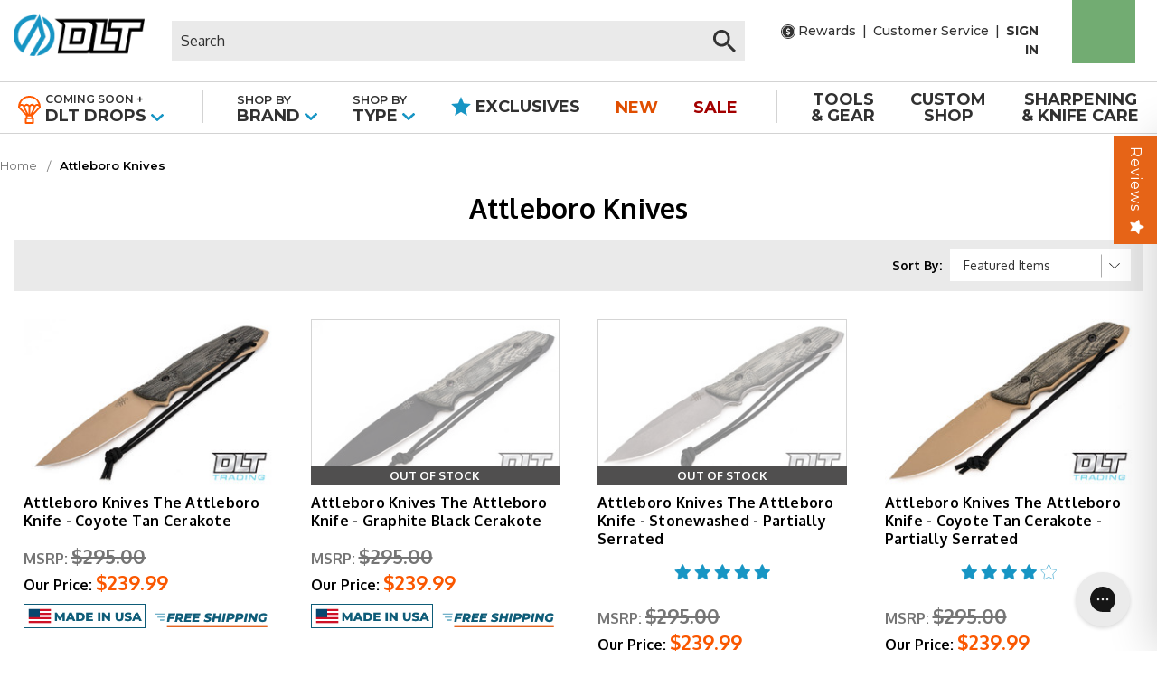

--- FILE ---
content_type: text/html; charset=UTF-8
request_url: https://www.dlttrading.com/attleboro-knives
body_size: 37351
content:




<!DOCTYPE html>
<html class="no-js" lang="en">
    <head>
        <title>Attleboro Knives - DLT Trading</title>
        <link rel="dns-prefetch preconnect" href="https://cdn11.bigcommerce.com/s-t7tzgd0" crossorigin><link rel="dns-prefetch preconnect" href="https://fonts.googleapis.com/" crossorigin><link rel="dns-prefetch preconnect" href="https://fonts.gstatic.com/" crossorigin>
        <link rel='canonical' href='https://www.dlttrading.com/attleboro-knives' /><meta name='platform' content='bigcommerce.stencil' />
        
        

        <link href="https://cdn11.bigcommerce.com/s-t7tzgd0/product_images/DLT_favicon_NEW_32x32%20%281%29.png?t&#x3D;1698813490" rel="shortcut icon">
        <meta name="viewport" content="width=device-width, initial-scale=1">

        <style>
            @font-face {
                font-family: 'Oxygen';
                src: url('assets/fonts/Oxygen-BoldItalic.eot');
                src: url('assets/fonts/Oxygen-BoldItalic.eot?#iefix') format('embedded-opentype'),
                    url('assets/fonts/Oxygen-BoldItalic.woff2') format('woff2'),
                    url('assets/fonts/Oxygen-BoldItalic.woff') format('woff'),
                    url('assets/fonts/Oxygen-BoldItalic.ttf') format('truetype');
                font-weight: bold;
                font-style: italic;
                font-display: swap;
            }

            @font-face {
                font-family: 'Oxygen';
                src: url('assets/fonts/Oxygen-Italic.eot');
                src: url('assets/fonts/Oxygen-Italic.eot?#iefix') format('embedded-opentype'),
                    url('assets/fonts/Oxygen-Italic.woff2') format('woff2'),
                    url('assets/fonts/Oxygen-Italic.woff') format('woff'),
                    url('assets/fonts/Oxygen-Italic.ttf') format('truetype');
                font-weight: normal;
                font-style: italic;
                font-display: swap;
            }
            @font-face {
                font-family: 'Oxygen';
                src: url("https://cdn11.bigcommerce.com/s-t7tzgd0/stencil/85e299a0-cd15-013e-43e0-5a7b1e83e206/e/a0987d40-ca32-013e-c3c3-2258268df3cf/fonts/Oxygen-Bold.eot");
                src: url("https://cdn11.bigcommerce.com/s-t7tzgd0/stencil/85e299a0-cd15-013e-43e0-5a7b1e83e206/e/a0987d40-ca32-013e-c3c3-2258268df3cf/fonts/Oxygen-Bold.eot?#iefix") format('embedded-opentype'),
                    url("https://cdn11.bigcommerce.com/s-t7tzgd0/stencil/85e299a0-cd15-013e-43e0-5a7b1e83e206/e/a0987d40-ca32-013e-c3c3-2258268df3cf/fonts/Oxygen-Bold.woff2") format('woff2'),
                    url("https://cdn11.bigcommerce.com/s-t7tzgd0/stencil/85e299a0-cd15-013e-43e0-5a7b1e83e206/e/a0987d40-ca32-013e-c3c3-2258268df3cf/fonts/Oxygen-Bold.woff") format('woff'),
                    url("https://cdn11.bigcommerce.com/s-t7tzgd0/stencil/85e299a0-cd15-013e-43e0-5a7b1e83e206/e/a0987d40-ca32-013e-c3c3-2258268df3cf/fonts/Oxygen-Bold.ttf") format('truetype');
                font-weight: bold;
                font-style: normal;
                font-display: swap;
            }
            @font-face {
                font-family: 'Oxygen';
                src: url("https://cdn11.bigcommerce.com/s-t7tzgd0/stencil/85e299a0-cd15-013e-43e0-5a7b1e83e206/e/a0987d40-ca32-013e-c3c3-2258268df3cf/fonts/Oxygen.eot");
                src: url("https://cdn11.bigcommerce.com/s-t7tzgd0/stencil/85e299a0-cd15-013e-43e0-5a7b1e83e206/e/a0987d40-ca32-013e-c3c3-2258268df3cf/fonts/Oxygen.eot?#iefix") format('embedded-opentype'),
                    url("https://cdn11.bigcommerce.com/s-t7tzgd0/stencil/85e299a0-cd15-013e-43e0-5a7b1e83e206/e/a0987d40-ca32-013e-c3c3-2258268df3cf/fonts/Oxygen.woff2") format('woff2'),
                    url("https://cdn11.bigcommerce.com/s-t7tzgd0/stencil/85e299a0-cd15-013e-43e0-5a7b1e83e206/e/a0987d40-ca32-013e-c3c3-2258268df3cf/fonts/Oxygen.woff") format('woff'),
                    url("https://cdn11.bigcommerce.com/s-t7tzgd0/stencil/85e299a0-cd15-013e-43e0-5a7b1e83e206/e/a0987d40-ca32-013e-c3c3-2258268df3cf/fonts/Oxygen.ttf") format('truetype');
                font-weight: normal;
                font-style: normal;
                font-display: swap;
            }
        </style>

        <script>
            document.documentElement.className = document.documentElement.className.replace('no-js', 'js');
        </script>
        <style type="text/css" media="screen, print">
            @font-face {
                font-family: "Book Antiqua Italic";
                src: url("https://cdn11.bigcommerce.com/s-t7tzgd0/content/font/antquai.ttf");
            }
            @font-face {
                font-family: "Arial";
                src: url("https://cdn11.bigcommerce.com/s-t7tzgd0/content/font/arial.ttf");
            }
            @font-face {
                font-family: "Book Antiqua";
                src: url("https://cdn11.bigcommerce.com/s-t7tzgd0/content/font/bkant.ttf");
            }
            @font-face {
                font-family: "Script";
                src: url("https://cdn11.bigcommerce.com/s-t7tzgd0/content/font/black_jack.ttf");
            }
            @font-face {
                font-family: "Copperplate";
                src: url("https://cdn11.bigcommerce.com/s-t7tzgd0/content/font/coprgtb.ttf");
            }
            @font-face {
                font-family: "Monotype Corsiva";
                src: url("https://cdn11.bigcommerce.com/s-t7tzgd0/content/font/mtcorsva.ttf");
            }
            @font-face {
                font-family: "Army";
                src: url("https://cdn11.bigcommerce.com/s-t7tzgd0/content/font/stencil.ttf");
            }
         </style>

         <style>

            .product-coming-soon .review-section{
                display: none !important;
            }
            .product-coming-soon #targetbay_reviews{
                display: none !important;
            }
            @media(min-width: 1023px) {
                body#product.product-coming-soon article.productView-description .container{
                        margin-bottom: 0 !important;
                }
            }
         </style>

        <!-- BA Changed google font import for speed increase -->
        <link
        rel="preload"
        href="https://fonts.googleapis.com/css2?family=Oxygen:wght@300;400;700&family=Montserrat:wght@400;500;700;800&display=swap"
        as="style"
        onload="this.onload=null;this.rel='stylesheet'"
        />
        <noscript>
        <link href="https://fonts.googleapis.com/css2?family=Oxygen:wght@300;400;700&family=Montserrat:wght@400;500;700;800&display=swap"
            rel="stylesheet"
            type="text/css"
        />
        </noscript>
        <link
        rel="preload"
        href="https://code.ionicframework.com/ionicons/2.0.1/css/ionicons.min.css"
        as="style"
        onload="this.onload=null;this.rel='stylesheet'"
        />
        <noscript>
        <link
            href="https://code.ionicframework.com/ionicons/2.0.1/css/ionicons.min.css"
            rel="stylesheet"
            type="text/css"
        />
        </noscript>

        <!-- <link href="https://fonts.googleapis.com/css?family=Oxygen:300,400,700" rel="stylesheet">
        <link href="https://fonts.googleapis.com/css?family=Montserrat:400,500,700,800" rel="stylesheet">
        <link rel="stylesheet" href="https://code.ionicframework.com/ionicons/2.0.1/css/ionicons.min.css"> -->

        <script>
    function browserSupportsAllFeatures() {
        return window.Promise
            && window.fetch
            && window.URL
            && window.URLSearchParams
            && window.WeakMap
            // object-fit support
            && ('objectFit' in document.documentElement.style);
    }

    function loadScript(src) {
        var js = document.createElement('script');
        js.src = src;
        js.onerror = function () {
            console.error('Failed to load polyfill script ' + src);
        };
        document.head.appendChild(js);
    }

    if (!browserSupportsAllFeatures()) {
        loadScript('https://cdn11.bigcommerce.com/s-t7tzgd0/stencil/85e299a0-cd15-013e-43e0-5a7b1e83e206/e/a0987d40-ca32-013e-c3c3-2258268df3cf/dist/theme-bundle.polyfills.js');
    }
</script>
        <script>window.consentManagerTranslations = `{"locale":"en","locales":{"consent_manager.data_collection_warning":"en","consent_manager.accept_all_cookies":"en","consent_manager.gdpr_settings":"en","consent_manager.data_collection_preferences":"en","consent_manager.manage_data_collection_preferences":"en","consent_manager.use_data_by_cookies":"en","consent_manager.data_categories_table":"en","consent_manager.allow":"en","consent_manager.accept":"en","consent_manager.deny":"en","consent_manager.dismiss":"en","consent_manager.reject_all":"en","consent_manager.category":"en","consent_manager.purpose":"en","consent_manager.functional_category":"en","consent_manager.functional_purpose":"en","consent_manager.analytics_category":"en","consent_manager.analytics_purpose":"en","consent_manager.targeting_category":"en","consent_manager.advertising_category":"en","consent_manager.advertising_purpose":"en","consent_manager.essential_category":"en","consent_manager.esential_purpose":"en","consent_manager.yes":"en","consent_manager.no":"en","consent_manager.not_available":"en","consent_manager.cancel":"en","consent_manager.save":"en","consent_manager.back_to_preferences":"en","consent_manager.close_without_changes":"en","consent_manager.unsaved_changes":"en","consent_manager.by_using":"en","consent_manager.agree_on_data_collection":"en","consent_manager.change_preferences":"en","consent_manager.cancel_dialog_title":"en","consent_manager.privacy_policy":"en","consent_manager.allow_category_tracking":"en","consent_manager.disallow_category_tracking":"en"},"translations":{"consent_manager.data_collection_warning":"We use cookies (and other similar technologies) to collect data to improve your shopping experience.","consent_manager.accept_all_cookies":"Accept All Cookies","consent_manager.gdpr_settings":"Settings","consent_manager.data_collection_preferences":"Website Data Collection Preferences","consent_manager.manage_data_collection_preferences":"Manage Website Data Collection Preferences","consent_manager.use_data_by_cookies":" uses data collected by cookies and JavaScript libraries to improve your shopping experience.","consent_manager.data_categories_table":"The table below outlines how we use this data by category. To opt out of a category of data collection, select 'No' and save your preferences.","consent_manager.allow":"Allow","consent_manager.accept":"Accept","consent_manager.deny":"Deny","consent_manager.dismiss":"Dismiss","consent_manager.reject_all":"Reject all","consent_manager.category":"Category","consent_manager.purpose":"Purpose","consent_manager.functional_category":"Functional","consent_manager.functional_purpose":"Enables enhanced functionality, such as videos and live chat. If you do not allow these, then some or all of these functions may not work properly.","consent_manager.analytics_category":"Analytics","consent_manager.analytics_purpose":"Provide statistical information on site usage, e.g., web analytics so we can improve this website over time.","consent_manager.targeting_category":"Targeting","consent_manager.advertising_category":"Advertising","consent_manager.advertising_purpose":"Used to create profiles or personalize content to enhance your shopping experience.","consent_manager.essential_category":"Essential","consent_manager.esential_purpose":"Essential for the site and any requested services to work, but do not perform any additional or secondary function.","consent_manager.yes":"Yes","consent_manager.no":"No","consent_manager.not_available":"N/A","consent_manager.cancel":"Cancel","consent_manager.save":"Save","consent_manager.back_to_preferences":"Back to Preferences","consent_manager.close_without_changes":"You have unsaved changes to your data collection preferences. Are you sure you want to close without saving?","consent_manager.unsaved_changes":"You have unsaved changes","consent_manager.by_using":"By using our website, you're agreeing to our","consent_manager.agree_on_data_collection":"By using our website, you're agreeing to the collection of data as described in our ","consent_manager.change_preferences":"You can change your preferences at any time","consent_manager.cancel_dialog_title":"Are you sure you want to cancel?","consent_manager.privacy_policy":"Privacy Policy","consent_manager.allow_category_tracking":"Allow [CATEGORY_NAME] tracking","consent_manager.disallow_category_tracking":"Disallow [CATEGORY_NAME] tracking"}}`;</script>

        <script>
            window.lazySizesConfig = window.lazySizesConfig || {};
            window.lazySizesConfig.loadMode = 1;
        </script>
        <script async src="https://cdn11.bigcommerce.com/s-t7tzgd0/stencil/85e299a0-cd15-013e-43e0-5a7b1e83e206/e/a0987d40-ca32-013e-c3c3-2258268df3cf/dist/theme-bundle.head_async.js"></script>

         <script src="https://code.jquery.com/jquery-3.6.0.min.js" integrity="sha256-/xUj+3OJU5yExlq6GSYGSHk7tPXikynS7ogEvDej/m4=" crossorigin="anonymous"></script>
         <script type = "text/JavaScript" src = "https://momentjs.com/downloads/moment.js"></script>
         <script type = "text/JavaScript" src = "https://momentjs.com/downloads/moment-timezone-with-data.js"></script>

        <script src="https://ajax.googleapis.com/ajax/libs/webfont/1.6.26/webfont.js"></script>

        <script>
            WebFont.load({
                custom: {
                    families: ['Karla', 'Roboto', 'Source Sans Pro']
                },
                classes: false
            });
        </script>

        <link href="https://fonts.googleapis.com/css?family=Oxygen:400,700%7CMontserrat:400&display=swap" rel="stylesheet">
        <link data-stencil-stylesheet href="https://cdn11.bigcommerce.com/s-t7tzgd0/stencil/85e299a0-cd15-013e-43e0-5a7b1e83e206/e/a0987d40-ca32-013e-c3c3-2258268df3cf/css/theme-0eba7e60-d3bf-013e-4d1d-26d149433510.css" rel="stylesheet">
        
        

        <!-- Start Tracking Code for analytics_googleanalytics4 -->

<script data-cfasync="false" src="https://cdn11.bigcommerce.com/shared/js/google_analytics4_bodl_subscribers-358423becf5d870b8b603a81de597c10f6bc7699.js" integrity="sha256-gtOfJ3Avc1pEE/hx6SKj/96cca7JvfqllWA9FTQJyfI=" crossorigin="anonymous"></script>
<script data-cfasync="false">
  (function () {
    window.dataLayer = window.dataLayer || [];

    function gtag(){
        dataLayer.push(arguments);
    }

    function initGA4(event) {
         function setupGtag() {
            function configureGtag() {
                gtag('js', new Date());
                gtag('set', 'developer_id.dMjk3Nj', true);
                gtag('config', 'G-6753YERB6J');
            }

            var script = document.createElement('script');

            script.src = 'https://www.googletagmanager.com/gtag/js?id=G-6753YERB6J';
            script.async = true;
            script.onload = configureGtag;

            document.head.appendChild(script);
        }

        setupGtag();

        if (typeof subscribeOnBodlEvents === 'function') {
            subscribeOnBodlEvents('G-6753YERB6J', false);
        }

        window.removeEventListener(event.type, initGA4);
    }

    

    var eventName = document.readyState === 'complete' ? 'consentScriptsLoaded' : 'DOMContentLoaded';
    window.addEventListener(eventName, initGA4, false);
  })()
</script>

<!-- End Tracking Code for analytics_googleanalytics4 -->

<!-- Start Tracking Code for analytics_siteverification -->

<meta name="google-site-verification" content="ju-hNaDe8s_mIaeycWg6P1bj0C2HyWjMVyD2vOwG3Gw" />
<meta name="google-site-verification" content="oi6J0LriQyeGtaGoDcE_2aUvK8zOFCUZQ9ENRS-2KN0" />

<!-- End Tracking Code for analytics_siteverification -->


<script type="text/javascript" src="https://checkout-sdk.bigcommerce.com/v1/loader.js" defer ></script>
<script type="text/javascript">
var BCData = {};
</script>
<script src='https://ecommplugins-trustboxsettings.trustpilot.com/stores/t7tzgd0.js?settings=1668631392091' async></script><script src='https://widget.trustpilot.com/bootstrap/v5/tp.widget.bootstrap.min.js' async></script><script src='https://cdn11.bigcommerce.com/s-t7tzgd0/content/magiczoomplus/magiczoomplus.stencil.js' defer></script><script src='https://swymv3pro-01.azureedge.net/code/swym-bigcommerce.js' async></script>
                <script type="text/javascript">
                    const trustpilot_settings = {
                        page: "category" === "default" ? "landing" : "category",
                        sku: "",
                        name: "",
                        key: "8rIxatWWshquNFdu",
                        product_id: "", // Needed for TrustBoxPreview
                    };
                    const createTrustBoxScript = function() {
                        const trustBoxScript = document.createElement('script');
                        trustBoxScript.async = true;
                        trustBoxScript.src = "https://ecommplugins-scripts.trustpilot.com/v2.1/js/header_bigcommerce.min.js";
                        document.head.appendChild(trustBoxScript);
                    };
                    if (BCData.product_attributes && !BCData.product_attributes.base && "sku" !== 'id') {
                        addEventListener('DOMContentLoaded', () => {
                            const endpoint = "/remote/v1/product-attributes/";
                            try {
                                stencilUtils.api.productAttributes.makeRequest(endpoint, "GET", {}, {}, function(err, res) {
                                    trustpilot_settings.sku = res.data["sku"];
                                    createTrustBoxScript();
                                })
                            } catch {
                                fetch(endpoint).then(function(res) {
                                    res.json().then(function(jsonRes) {
                                        trustpilot_settings.sku = jsonRes.data["sku"];
                                        createTrustBoxScript();
                                    });
                                });
                            }
                        });
                    } else {
                        createTrustBoxScript();
                    }
                </script>
            <script type='text/javascript'>
document.sezzleConfig = { 
"configGroups": 
[ 
{ "targetXPath": '.productView-price/.price-section/.price--withoutTax', 
"splitPriceElementsOn": '-' 
}, 
{ "targetXPath": '.productView-price/.price-section/.price--withTax',
 "splitPriceElementsOn": ' - '
}, 
{ "targetXPath": '.cart-total-grandTotal/SPAN-0', 
"renderToPath": '../..', 
"urlMatch": "cart" }
]
  }</script><script src='https://widget.sezzle.com/v1/javascript/price-widget?uuid=ec19084b-acdb-448c-ab03-44dd5cdf7d5f'></script><script type="text/javascript" id="swym-js-page-context">




  




  
  
  
 var swymproduct = {};


(function() {
  window.swymJSObject = {
    pid: "VGZ1hPVIerLU3OfoygOMVLass/uMn5gKP5VExWwzjAg=",
    storeHash: "t7tzgd0",
    apiToken: "eyJ0eXAiOiJKV1QiLCJhbGciOiJFUzI1NiJ9.eyJjaWQiOlsxXSwiY29ycyI6WyJodHRwczovL3d3dy5kbHR0cmFkaW5nLmNvbSJdLCJlYXQiOjE3Njg4MjUxNDEsImlhdCI6MTc2ODY1MjM0MSwiaXNzIjoiQkMiLCJzaWQiOjY3MDg0Mywic3ViIjoiQkMiLCJzdWJfdHlwZSI6MCwidG9rZW5fdHlwZSI6MX0.O3ylXNJb0UAEqB6vQKc97jD1HUMh9so4tLq4CIXKKtHn-Ob1iSKx3ChtuVJZUIprHuPeG54JDWzv8g4dlO5i4Q"
  };
  window.getSwymPageContext = function() {
    var pageData = JSON.parse("{\"swym_pagetype\":\"category\",\"swym_cart\":[],\"swym_custid\":null,\"swym_cust_extra_check\":false,\"swym_wls\":null,\"swym_breadcrumbs\":[{\"url\":\"https://www.dlttrading.com/\",\"name\":\"Home\"},{\"name\":\"Attleboro Knives\",\"url\":\"https://www.dlttrading.com/attleboro-knives\"}],\"swym_et\":2,\"swym_ct\":\"Attleboro Knives\"}");
    pageData.swym_product = swymproduct;
    return pageData;
  };
  window.swymJSBCLoad = function() {
    window.SwymPageContext = window.getSwymPageContext();
    if(!window._swat) {
      (function (s, w, r, e, l, a, y) {
        r['SwymRetailerConfig'] = s;
        r[s] = r[s] || function (k, v) {
          r[s][k] = v;
        };
      })('_swrc', '', window);
      _swrc('RetailerId', swymJSObject.pid);
      _swrc('ApiToken', swymJSObject.apiToken);
      _swrc('Callback', function(){initSwymBC();});
    } else if(window._swat.postLoader) {
      _swrc = window._swat.postLoader;
      _swrc('RetailerId', swymJSObject.pid);
      _swrc('ApiToken', swymJSObject.apiToken);
      _swrc('Callback', function(){initSwymBC();});
    } else {
      initSwymBC();
    }
  };
  swymJSBCLoad();
})();
</script>
 <script data-cfasync="false" src="https://microapps.bigcommerce.com/bodl-events/1.9.4/index.js" integrity="sha256-Y0tDj1qsyiKBRibKllwV0ZJ1aFlGYaHHGl/oUFoXJ7Y=" nonce="" crossorigin="anonymous"></script>
 <script data-cfasync="false" nonce="">

 (function() {
    function decodeBase64(base64) {
       const text = atob(base64);
       const length = text.length;
       const bytes = new Uint8Array(length);
       for (let i = 0; i < length; i++) {
          bytes[i] = text.charCodeAt(i);
       }
       const decoder = new TextDecoder();
       return decoder.decode(bytes);
    }
    window.bodl = JSON.parse(decodeBase64("[base64]"));
 })()

 </script>

<script nonce="">
(function () {
    var xmlHttp = new XMLHttpRequest();

    xmlHttp.open('POST', 'https://bes.gcp.data.bigcommerce.com/nobot');
    xmlHttp.setRequestHeader('Content-Type', 'application/json');
    xmlHttp.send('{"store_id":"670843","timezone_offset":"-6.0","timestamp":"2026-01-18T10:40:44.11007300Z","visit_id":"b67ce2b2-e9af-4ae6-8a21-95916fcdc978","channel_id":1}');
})();
</script>

        
        <script type="text/javascript" src="//cdn.nextopia.net/nxt-app/ef8bae856b8925660cb5c6f4fbbc479f.js" async></script>

    </head>
    <body id="category" class=" pages-category            full-banner-category          custom-sidebar-design      ">
    <input type='hidden' class='hidden_token_base' value='eyJ0eXAiOiJKV1QiLCJhbGciOiJFUzI1NiJ9.eyJjaWQiOlsxXSwiY29ycyI6WyJodHRwczovL3d3dy5kbHR0cmFkaW5nLmNvbSJdLCJlYXQiOjE3Njg4MjUxNDEsImlhdCI6MTc2ODY1MjM0MSwiaXNzIjoiQkMiLCJzaWQiOjY3MDg0Mywic3ViIjoiQkMiLCJzdWJfdHlwZSI6MCwidG9rZW5fdHlwZSI6MX0.O3ylXNJb0UAEqB6vQKc97jD1HUMh9so4tLq4CIXKKtHn-Ob1iSKx3ChtuVJZUIprHuPeG54JDWzv8g4dlO5i4Q' />
        <svg data-src="https://cdn11.bigcommerce.com/s-t7tzgd0/stencil/85e299a0-cd15-013e-43e0-5a7b1e83e206/e/a0987d40-ca32-013e-c3c3-2258268df3cf/img/icon-sprite.svg" class="icons-svg-sprite"></svg>
        


<header class="custom-header" role="banner">
    
<div class="main-header">
    <div class="toggleForMob">
        <a href="#" class="mobileMenu-toggle" data-mobile-menu-toggle="menu">
            <span class="mobileMenu-toggleIcon">Toggle menu</span>
        </a>
    </div>
    <div class="custom-toggle-search">
        <span>
          <svg xmlns="http://www.w3.org/2000/svg" width="25.2" height="25.2" viewBox="0 0 25.2 25.2">
            <path id="ic_search_24px" d="M21.01,18.849H19.872l-.4-.389a9.379,9.379,0,1,0-1.009,1.009l.389.4V21.01l7.2,7.19L28.2,26.053Zm-8.645,0a6.484,6.484,0,1,1,6.484-6.484A6.475,6.475,0,0,1,12.365,18.849Z" transform="translate(-3 -3)"/>
          </svg>
        </span>
    </div>
    <div class="logo-and-menu">
        <a href="/" aria-label="home page link">
            <div class="header-logo-image-container">
                <img src="https://cdn11.bigcommerce.com/s-t7tzgd0/images/stencil/original/image-manager/dlt-new-logo-2x.png" alt="DLT Shop Logo" width="160" height="50.92">
            </div>
        </a>
        <div class="menu-right">
            <div class="top-menu">
                <div class="search" id="quickSearch">
                    <div class="container">
    <!-- snippet location forms_search -->
    <form class="form" action="/searchresults.html">
        <fieldset class="form-fieldset">
            <div class="form-field">
                <label class="is-srOnly" for="search_query">Search</label>
                <div class="cutomClose" onclick="clearValue()">
                    <svg xmlns="http://www.w3.org/2000/svg" width="18" height="18" viewBox="0 0 18 18">
                        <g id="Group_3274" data-name="Group 3274" transform="translate(-17 -101)">
                            <g id="Ellipse_32" data-name="Ellipse 32" transform="translate(17 101)" fill="none" stroke="#707070" stroke-width="1">
                                <circle cx="9" cy="9" r="9" stroke="none"/>
                                <circle cx="9" cy="9" r="8.5" fill="none"/>
                            </g>
                            <g id="Group_90" data-name="Group 90" transform="translate(21.662 105.662)">
                                <path id="ic_menu_24px" d="M0,1.227H11.042V0H0Z" transform="translate(0.868 0) rotate(45)" fill="#707070"/>
                                <path id="ic_menu_24px-2" data-name="ic_menu_24px" d="M0,1.227H11.042V0H0Z" transform="translate(0 7.808) rotate(-45)" fill="#707070"/>
                            </g>
                        </g>
                    </svg>
                </div>
                <input class="form-input" data-search-quick name="search_query" id="search_query" data-error-message="Search field cannot be empty." placeholder="Search" autocomplete="off">
                <button style="display:none;" id="searchBtn" class="form-submit" type="submit" value=""><i class="fa fa-search" aria-hidden="true"></i></button>
            </div>
        </fieldset>
    </form>
    <!--<section class="quickSearchResults" data-bind="html: results"></section>-->
</div>
<script>
    // clear input value
    function clearValue(){
        document.querySelector("#search_query").value = "";
        $(".search").removeClass('_open');
    }
</script>

                    <a class="navUser-action navUser-action--quickSearch nav-custom" aria-label="quick search " href="#" data-search="quickSearch"
                        aria-controls="quickSearch" aria-expanded="false"><svg xmlns="http://www.w3.org/2000/svg" width="25.2" height="25.2" viewBox="0 0 25.2 25.2">
                            <path id="ic_search1_24px" d="M21.01,18.849H19.872l-.4-.389a9.379,9.379,0,1,0-1.009,1.009l.389.4V21.01l7.2,7.19L28.2,26.053Zm-8.645,0a6.484,6.484,0,1,1,6.484-6.484A6.475,6.475,0,0,1,12.365,18.849Z" transform="translate(-3 -3)"/>
                          </svg>
                          </i>
                        <!--Search-->
                    </a>
                </div>
                <div class="searchIcon">
                    <a onclick="searchSlide()" class="navUser-action navUser-action--quickSearch" aria-label="Search" href="#" id="mobSearch"
                        aria-controls="quickSearch" aria-expanded="false"><svg xmlns="http://www.w3.org/2000/svg" width="25.2" height="25.2" viewBox="0 0 25.2 25.2">
                            <path id="ic_search_24px" d="M21.01,18.849H19.872l-.4-.389a9.379,9.379,0,1,0-1.009,1.009l.389.4V21.01l7.2,7.19L28.2,26.053Zm-8.645,0a6.484,6.484,0,1,1,6.484-6.484A6.475,6.475,0,0,1,12.365,18.849Z" transform="translate(-3 -3)"/>
                          </svg>
                          </i>
                        <!--Search-->
                    </a>
                </div>
                <div class="account-info">
                    <div class="header-utility">
                        <a class="navPages-action-top rewards" href="/dlt-trading-family-rewards">
                            <svg id="Group_3165" data-name="Group 3165" xmlns="http://www.w3.org/2000/svg" width="16" height="16" viewBox="0 0 16 16">
                                <path id="Path_47165" data-name="Path 47165" d="M22.2,201.564a6.368,6.368,0,1,0,.5,2.471A6.331,6.331,0,0,0,22.2,201.564Zm-4.1,5.093a2.045,2.045,0,0,1-1.228.648v.831a.145.145,0,0,1-.042.11.15.15,0,0,1-.11.043h-.641a.153.153,0,0,1-.152-.152v-.831a3.018,3.018,0,0,1-.607-.147,3.2,3.2,0,0,1-.483-.212,2.994,2.994,0,0,1-.351-.228,2.619,2.619,0,0,1-.221-.178q-.043-.041-.083-.085a.145.145,0,0,1-.01-.2l.49-.641a.147.147,0,0,1,.11-.055l.022,0a.114.114,0,0,1,.095.044l.009.009a2.494,2.494,0,0,0,1.154.594,1.67,1.67,0,0,0,.351.038,1.156,1.156,0,0,0,.677-.2.668.668,0,0,0,.293-.579.488.488,0,0,0-.071-.252.9.9,0,0,0-.159-.2,1.4,1.4,0,0,0-.278-.178c-.136-.069-.237-.118-.314-.152s-.193-.082-.38-.154c-.109-.045-.209-.086-.292-.119s-.172-.072-.293-.126-.223-.105-.3-.147-.164-.1-.268-.169a1.723,1.723,0,0,1-.255-.2c-.067-.068-.136-.146-.207-.233a1.152,1.152,0,0,1-.168-.276,1.9,1.9,0,0,1-.1-.316,1.69,1.69,0,0,1-.04-.37,1.631,1.631,0,0,1,.466-1.15,2.187,2.187,0,0,1,1.211-.637v-.855a.154.154,0,0,1,.152-.152h.641a.148.148,0,0,1,.11.043.146.146,0,0,1,.042.109v.837a2.638,2.638,0,0,1,.524.108,3.061,3.061,0,0,1,.414.16,2.326,2.326,0,0,1,.3.178c.1.07.155.111.185.138s.053.049.071.067a.139.139,0,0,1,.024.181l-.386.693a.128.128,0,0,1-.11.076.149.149,0,0,1-.128-.034s-.02-.018-.069-.057-.105-.075-.185-.126a2.572,2.572,0,0,0-.277-.152,2.169,2.169,0,0,0-.354-.123,1.581,1.581,0,0,0-.407-.055,1.244,1.244,0,0,0-.736.2.64.64,0,0,0-.245.756.536.536,0,0,0,.14.2,2.076,2.076,0,0,0,.188.156,1.657,1.657,0,0,0,.266.147c.117.055.211.1.287.129.094.038.206.082.333.131.162.06.291.111.385.15s.207.09.361.165a2.753,2.753,0,0,1,.359.2,2.975,2.975,0,0,1,.295.238,1.227,1.227,0,0,1,.252.3,1.693,1.693,0,0,1,.15.363,1.584,1.584,0,0,1,.062.446A1.815,1.815,0,0,1,18.1,206.657Z" transform="translate(-8.351 -196.035)" fill="#313131"/>
                                <path id="Path_47166" data-name="Path 47166" d="M13.5,193.188a8,8,0,1,0,8,8A8.009,8.009,0,0,0,13.5,193.188Zm0,15.127a7.127,7.127,0,1,1,7.127-7.127A7.135,7.135,0,0,1,13.5,208.315Z" transform="translate(-5.504 -193.188)" fill="#313131"/>
                            </svg><span>Rewards</span>
                        </a> <span>|</span>
                        <a href="/customer-service" class="service">Customer
                            Service</a> <span>|</span>
                    <a href="/login.php" class="sign-in">Sign In</a>
                </div>
            </div>
            <div class="cart">
                <a class="navUser-action" aria-label="Cart with 0 items" data-cart-preview data-dropdown="cart-preview-dropdown" data-options="align:right"
                    href="/cart.php">
                    <span class="navUser-item-cartLabel">
                        <!--Cart--> <i class="ion-android-cart"></i>
                    </span><span
                        class="countPill cart-quantity">(0)</span>
                </a>
                <div class="dropdown-menu" id="cart-preview-dropdown" data-dropdown-content aria-hidden="true"></div>
            </div>
        </div>
    </div>
   </div>
    <div class="navPages-container" id="menu" data-menu>
        <nav class="navPages">
            <ul class="navPages-list">

                <li class="navPages-item drop shop-by">
                    <a href="#" class="go-back menu-mobile-go-back">
                        <i class="icon navPages-action-moreIcon" aria-hidden="true">
                            <svg>
                                <use xlink:href="#icon-chevron-left" />
                            </svg>
                        </i>
                        <span>Go Back</span>
                    </a>
                    <a href="/dlt-drop-landing" data-collapsible="dlt-drop" class="navPages-action has-subMenu mob">
                        <svg xmlns="http://www.w3.org/2000/svg" width="25.492" height="31.455" viewBox="0 0 25.492 31.455">
                            <g id="noun-parachute-1360001" transform="translate(0)">
                              <path id="Path_53057" data-name="Path 53057" d="M154.018,20.813a.97.97,0,0,0,.084-.11l.029-.039a1,1,0,0,0,.081-.162v-.048a.978.978,0,0,0,.032-.126v-.191a12.746,12.746,0,1,0-25.492,0v.191a1.008,1.008,0,0,0,.032.126v.052a.968.968,0,0,0,.081.162l.029.039a.981.981,0,0,0,.084.107l8.562,8.979v1.875h-.1a.97.97,0,0,0-.97.97v5.238a.97.97,0,0,0,.97.97h8.174a.97.97,0,0,0,.97-.97V32.638a.97.97,0,0,0-.97-.97h-.1V29.793l8.494-8.963ZM142.5,20.454a1.976,1.976,0,0,1,3.938-.2L142.5,28.221Zm-1.94,7.686-3.938-7.893a1.976,1.976,0,0,1,3.938.207Zm-5.875-7.553v.09a.255.255,0,0,0,.026.084h0a.985.985,0,0,0,.039.1v.026l3.33,6.677-7.22-7.667a2.839,2.839,0,0,1,.45-.85,1.976,1.976,0,0,1,3.369,1.393v.029a.97.97,0,0,0,.007.117Zm10.347,6.907,3.256-6.626v-.023a.943.943,0,0,0,.039-.1.413.413,0,0,1,.026-.084.417.417,0,0,0,0-.09.932.932,0,0,0,0-.107v-.026h0a1.972,1.972,0,0,1,3.372-1.39,2.8,2.8,0,0,1,.475.854Zm-3.5-18.137a10.826,10.826,0,0,1,10.276,7.46,3.916,3.916,0,0,0-4.2.87q-.094.094-.181.191-.084-.1-.178-.187a3.909,3.909,0,0,0-5.529,0q-.094.094-.181.191-.084-.1-.178-.187h0a3.909,3.909,0,0,0-5.529,0q-.094.094-.181.191-.084-.1-.178-.187h0a3.916,3.916,0,0,0-4.2-.873,10.826,10.826,0,0,1,10.266-7.466Zm3.117,27.549H138.41v-3.3h6.234Zm-5.174-5.238V30.375h4.1v1.293Z" transform="translate(-128.752 -7.391)" />
                            </g>
                          </svg>
                          <p>Coming Soon +<span>DLT Drops</span></p>
                    </a>
                    <a href="/dlt-drop-landing" class="navPages-action has-subMenu desk">
                        <svg xmlns="http://www.w3.org/2000/svg" width="25.492" height="31.455" viewBox="0 0 25.492 31.455">
                            <g id="noun-parachute-1360001" transform="translate(0)">
                              <path id="Path_53057" data-name="Path 53057" d="M154.018,20.813a.97.97,0,0,0,.084-.11l.029-.039a1,1,0,0,0,.081-.162v-.048a.978.978,0,0,0,.032-.126v-.191a12.746,12.746,0,1,0-25.492,0v.191a1.008,1.008,0,0,0,.032.126v.052a.968.968,0,0,0,.081.162l.029.039a.981.981,0,0,0,.084.107l8.562,8.979v1.875h-.1a.97.97,0,0,0-.97.97v5.238a.97.97,0,0,0,.97.97h8.174a.97.97,0,0,0,.97-.97V32.638a.97.97,0,0,0-.97-.97h-.1V29.793l8.494-8.963ZM142.5,20.454a1.976,1.976,0,0,1,3.938-.2L142.5,28.221Zm-1.94,7.686-3.938-7.893a1.976,1.976,0,0,1,3.938.207Zm-5.875-7.553v.09a.255.255,0,0,0,.026.084h0a.985.985,0,0,0,.039.1v.026l3.33,6.677-7.22-7.667a2.839,2.839,0,0,1,.45-.85,1.976,1.976,0,0,1,3.369,1.393v.029a.97.97,0,0,0,.007.117Zm10.347,6.907,3.256-6.626v-.023a.943.943,0,0,0,.039-.1.413.413,0,0,1,.026-.084.417.417,0,0,0,0-.09.932.932,0,0,0,0-.107v-.026h0a1.972,1.972,0,0,1,3.372-1.39,2.8,2.8,0,0,1,.475.854Zm-3.5-18.137a10.826,10.826,0,0,1,10.276,7.46,3.916,3.916,0,0,0-4.2.87q-.094.094-.181.191-.084-.1-.178-.187a3.909,3.909,0,0,0-5.529,0q-.094.094-.181.191-.084-.1-.178-.187h0a3.909,3.909,0,0,0-5.529,0q-.094.094-.181.191-.084-.1-.178-.187h0a3.916,3.916,0,0,0-4.2-.873,10.826,10.826,0,0,1,10.266-7.466Zm3.117,27.549H138.41v-3.3h6.234Zm-5.174-5.238V30.375h4.1v1.293Z" transform="translate(-128.752 -7.391)" />
                            </g>
                          </svg>
                          <p>Coming Soon +<span>DLT Drops</span></p>
                          <i class="icon navPages-action-moreIcon" aria-hidden="true">
                            <svg>
                                <use xlink:href="#icon-chevron-down" />
                            </svg>
                        </i>
                    </a>
                    <div class="navPage-subMenu navPage-subMenu-horizontal" id="dlt-drop" aria-hidden="true" tabindex="-1">
                        <div class="drop-offer">
                            <p class="drop-offer-title">See what’s dropping and what’s coming next!</p>
                            <div class="drop-offer-cards">
                                <div class="drop-offer-card">
                                    <a href="/dlt-drop-landing">
                                        <div class="drop-offer-card-img">
                                            <img src="https://cdn11.bigcommerce.com/s-t7tzgd0/images/stencil/original/image-manager/drop-menu-shop-2x.png" alt="img">
                                        </div>
                                        <div class="drop-offer-card-content left-drop-content">
                                            <span class="drop-svg">
                                                <svg xmlns="http://www.w3.org/2000/svg" xmlns:xlink="http://www.w3.org/1999/xlink" id="Group_4282" data-name="Group 4282" width="128.664" height="76.919" viewBox="0 0 128.664 76.919"">
                                                    <defs>
                                                      <clipPath id="clip-path-drop">
                                                        <rect id="Rectangle_3834" data-name="Rectangle 3834" width="113.448" height="27.641" transform="translate(0 0)" fill="#fff"/>
                                                      </clipPath>
                                                      <clipPath id="clip-path-2">
                                                        <rect id="Rectangle_3848" data-name="Rectangle 3848" width="128.664" height="43.414" fill="none"/>
                                                      </clipPath>
                                                    </defs>
                                                    <g id="Group_4258" data-name="Group 4258" transform="translate(0 49.278)" clip-path="url(#clip-path-drop)">
                                                      <path id="Path_47604" data-name="Path 47604" d="M133.759,4.466h8.969c6.432,0,10.356,3.334,10.356,8.674,0,7.317-5.311,11.979-12.893,11.979H129.628Zm6.609,15.991c4.367,0,6.816-3.009,6.816-6.963,0-2.744-1.741-4.367-5.1-4.367h-3.423l-2.242,11.33Z" transform="translate(-128.206 -2.049)" fill="#fff"/>
                                                      <path id="Path_47605" data-name="Path 47605" d="M190.2,18.923l3.511,6.2h-6.108l-3.068-5.488h-2.95L180.5,25.119h-5.842l4.131-20.653h8.822c5.281,0,8.32,2.449,8.32,6.58a7.978,7.978,0,0,1-5.724,7.877m-3.423-9.854h-3.068l-1.239,6.048h3.482c2.566,0,4.071-1.239,4.071-3.511,0-1.741-1.239-2.537-3.245-2.537" transform="translate(-148.863 -2.049)" fill="#fff"/>
                                                      <path id="Path_47606" data-name="Path 47606" d="M216.628,16.095c0-7.169,5.311-12.392,12.893-12.392,6.344,0,10.268,3.747,10.268,9.087,0,7.169-5.311,12.392-12.893,12.392-6.344,0-10.268-3.747-10.268-9.087m17.26-2.95c0-2.744-1.77-4.6-4.868-4.6-4.042,0-6.491,3.3-6.491,7.2,0,2.744,1.77,4.6,4.868,4.6,4.042,0,6.491-3.3,6.491-7.2" transform="translate(-168.118 -1.699)" fill="#fff"/>
                                                      <path id="Path_47607" data-name="Path 47607" d="M281.579,11.1c0,5.222-3.983,8.615-10.209,8.615h-4.131l-1.062,5.4-6.756,4.571,5.045-25.224H273.2c5.37,0,8.379,2.449,8.379,6.638m-5.9.5c0-1.741-1.21-2.537-3.245-2.537h-3.069l-1.21,6.048h3.482c2.567,0,4.042-1.239,4.042-3.511" transform="translate(-187.75 -2.049)" fill="#fff"/>
                                                      <path id="Path_47608" data-name="Path 47608" d="M299.6,22.969l2.3-4.367a12.956,12.956,0,0,0,6.874,2.036c2.242,0,3.541-.708,3.541-1.829,0-2.774-10.032-1.239-10.032-7.73,0-4.455,3.806-7.376,9.914-7.376a14.437,14.437,0,0,1,7.435,1.77L317.505,9.81a10.621,10.621,0,0,0-5.665-1.564c-2.419,0-3.718.885-3.718,2.006-.03,2.833,10.032,1.21,10.032,7.583,0,4.425-3.9,7.346-9.943,7.346a16.131,16.131,0,0,1-8.615-2.213" transform="translate(-206.181 -1.699)" fill="#fff"/>
                                                    </g>
                                                    <g id="Group_4281" data-name="Group 4281" transform="translate(0 0)">
                                                      <g id="Group_4279" data-name="Group 4279" transform="translate(0 0)">
                                                        <g id="Group_4278" data-name="Group 4278" clip-path="url(#clip-path-2)">
                                                          <path id="Path_48405" data-name="Path 48405" d="M36.5,0H22.077a7.37,7.37,0,0,1,2.57,7.152V7.2L18.765,43.309H52.988l1.58-9.043H30.779Z" transform="translate(32.812 0.001)" fill="#fff"/>
                                                          <path id="Path_48406" data-name="Path 48406" d="M77.763,0H30.773L29.11,9.158H47.559L41.5,43.411H52.218L58.27,9.158H76.15Z" transform="translate(50.902 0.005)" fill="#fff"/>
                                                          <path id="Path_48407" data-name="Path 48407" d="M47.88,1.492A9.777,9.777,0,0,0,42.422.013H7.185V0H3.961A7.077,7.077,0,0,1,6.613,6L6.6,6.129,0,43.311H40.487c2.7,0,4.205-1.388,4.717-4.367l5.3-30.21a9.639,9.639,0,0,0,.014-3.166A5.823,5.823,0,0,0,47.88,1.492M39.206,12.208c-2,11.459-3.084,17.522-3.186,18.028l-.165.935c-.267,1.421-1.336,3.106-4.931,3.106H12.338L16.816,9.059H35.231c2.9,0,3.746,1.325,3.941,2.435a2.729,2.729,0,0,1,.033.635Z" transform="translate(0 0.004)" fill="#fff"/>
                                                        </g>
                                                      </g>
                                                    </g>
                                                  </svg>
                                            </span>
                                            <span class="btn">shop drops</span>
                                        </div>
                                    </a>
                                </div>
                                <div class="drop-offer-card right-drop">
                                    <a href="/coming-soon">
                                        <div class="drop-offer-card-img">
                                            <img src="https://cdn11.bigcommerce.com/s-t7tzgd0/images/stencil/original/image-manager/drop-menu-comming-2x.png" alt="img">
                                        </div>
                                        <div class="drop-offer-card-content right-drop-content">
                                              <span class="drop-svg">
                                                <svg xmlns="http://www.w3.org/2000/svg" xmlns:xlink="http://www.w3.org/1999/xlink" id="Group_4281" data-name="Group 4281" width="119.347" height="49.928" viewBox="0 0 119.347 49.928">
                                                    <defs>
                                                      <clipPath id="clip-path-dlt">
                                                        <rect id="Rectangle_3848" data-name="Rectangle 3848" width="96.372" height="32.518" fill="none"/>
                                                      </clipPath>
                                                    </defs>
                                                    <path id="Path_48408" data-name="Path 48408" d="M-2.152-6.325h110.5L99.5,43.6H-11Z" transform="translate(11 6.325)" fill="#2ab117"/>
                                                    <g id="Group_4279" data-name="Group 4279" transform="translate(13.116 8.705)">
                                                      <g id="Group_4278" data-name="Group 4278" transform="translate(0 0)" clip-path="url(#clip-path-dlt)">
                                                        <path id="Path_48405" data-name="Path 48405" d="M32.046,0h-10.8a5.52,5.52,0,0,1,1.925,5.357V5.39L18.765,32.44H44.4l1.184-6.773H27.764Z" transform="translate(19.868 0.001)" fill="#fff"/>
                                                        <path id="Path_48406" data-name="Path 48406" d="M65.552,0h-35.2L29.11,6.86H42.929L38.393,32.516h8.025L50.952,6.86H64.344Z" transform="translate(30.821 0.003)" fill="#fff"/>
                                                        <path id="Path_48407" data-name="Path 48407" d="M35.863,1.118A7.323,7.323,0,0,0,31.775.01H5.382V0H2.967A5.3,5.3,0,0,1,4.953,4.5l-.008.093L0,32.442H30.325c2.026,0,3.15-1.04,3.533-3.271L37.832,6.543a7.22,7.22,0,0,0,.01-2.372,4.361,4.361,0,0,0-1.978-3.053m-6.5,8.027c-1.5,8.583-2.31,13.125-2.386,13.5l-.124.7c-.2,1.064-1,2.326-3.693,2.326H9.242L12.6,6.786H26.389c2.174,0,2.806.992,2.952,1.824a2.043,2.043,0,0,1,.025.476Z" transform="translate(0 0.003)" fill="#fff"/>
                                                      </g>
                                                    </g>
                                                  </svg>
                                              </span>
                                              <p>coming soon</p>
                                              <span class="btn">shop coming soon</span>
                                        </div>
                                    </a>
                                </div>
                            </div>
                        </div>
                    </div>
                </li>

                <li class="navPages-item sperator mob">
                    <a class="navPages-action staff-picks" style="pointer-events: none;border: 0;">
                        |
                    </a>
                </li>
                <li class="navPages-item mob stock">
                    <div class="stock-btns">
                        <a href="/newest-arrivals" class="new-arrival">NEW ARRIVALS <span class="arrow"></span></a>
                        <a href="/recently-restocked-products" class="restock">RESTOCKS <span class="arrow"></span></a>
                    </div>
                </li>
                <li class="navPages-item shop-by brands">
                    <a href="#" class="go-back menu-mobile-go-back">
                        <i class="icon navPages-action-moreIcon" aria-hidden="true">
                            <svg>
                                <use xlink:href="#icon-chevron-left" />
                            </svg>
                        </i>
                        <span>Go Back</span>
                    </a>
                    <a class="navPages-action has-subMenu mob" href="/shop-all-brands" data-collapsible="navPages-1">
                        <span>Shop By</span> Brand
                        <i class="icon navPages-action-moreIcon" aria-hidden="true">
                            <svg>
                                <use xlink:href="#icon-chevron-down" />
                            </svg>
                        </i>
                    </a>
                    <a class="navPages-action has-subMenu desk" href="/shop-all-brands">
                        <span>Shop By</span>Brand
                        <i class="icon navPages-action-moreIcon" aria-hidden="true">
                            <svg>
                                <use xlink:href="#icon-chevron-down" />
                            </svg>
                        </i>
                    </a>
                    <div class="navPage-subMenu navPage-subMenu-horizontal" id="navPages-1" aria-hidden="true" tabindex="-1">
                        <div class="_brands">

                            <!-- new brands menu march 2024 -->
                            <div class="top-brands">
                                <h5>TOP-SELLING BRANDS</h5>
                                <div class="top_brands">
                                    <a href="/bark-river-knives"><img
                                            src="https://cdn11.bigcommerce.com/s-t7tzgd0/product_images/uploaded_images/bark-river-knives-brand-menu-2x-2.jpg"
                                            alt="Bark River Knives logo">
                                        <p class="menu-brand-name">Bark River Knives</p>
                                    </a>
                                    <a href="/microtech-knives"><img
                                            src="https://cdn11.bigcommerce.com/s-t7tzgd0/product_images/uploaded_images/microtech-knives-brand-2x-2-2.png"
                                            alt="Microtech Knives logo">
                                        <p class="menu-brand-name">Microtech Knives</p>
                                    </a>
                                    <a href="/spyderco"><img
                                            src="https://cdn11.bigcommerce.com/s-t7tzgd0/product_images/uploaded_images/spyderco-knives-brand-2x.png"
                                            alt="Spyderco logo">
                                        <p class="menu-brand-name">Spyderco Knives</p>
                                    </a>
                                    <a href="/chris-reeve-knives"><img
                                            src="https://cdn11.bigcommerce.com/s-t7tzgd0/product_images/uploaded_images/chris-reeves-knives-brand-2x-2.jpg"
                                            alt="Chris Reeve Knives logo">
                                        <p class="menu-brand-name">Chris Reeves Knives</p>
                                    </a>
                                    <a href="/rick-hinderer-knives"><img
                                            src="https://cdn11.bigcommerce.com/s-t7tzgd0/product_images/uploaded_images/rick-hinderer-knives-brand-2x.png"
                                            alt="Hinderer Knives logo">
                                        <p class="menu-brand-name">Rick Hinderer Knives</p>
                                    </a>
                                    <a href="/medford-knife-tool"><img
                                            src="https://cdn11.bigcommerce.com/s-t7tzgd0/product_images/uploaded_images/medford-knife-and-tool-brand2x.png"
                                            alt="Medford Knife &amp; Tool logo">
                                        <p class="menu-brand-name">Medford Knife and Tool</p>
                                    </a>
                                </div>
                            </div>
                            <div class="pop-brands">
                                <h5>POPULAR BRANDS</h5>
                                <div class="popular_brands">
                                    <a href="/benchmade-knives"><img
                                            src="https://cdn11.bigcommerce.com/s-t7tzgd0/product_images/uploaded_images/bk-pop-brand-2.png"
                                            alt="Benchmade Knives logo">
                                        <p class="menu-brand-name">Benchmade Knives</p>
                                    </a>
                                    <a href="/kershaw-knives"><img
                                            src="https://cdn11.bigcommerce.com/s-t7tzgd0/product_images/uploaded_images/kk-pop-brand-2.png"
                                            alt="Buck Knives logo">
                                        <p class="menu-brand-name">Kershaw Knives</p>
                                    </a>
                                    <a href="/case-knives"><img
                                            src="https://cdn11.bigcommerce.com/s-t7tzgd0/product_images/uploaded_images/ck-pop-brand-2.png"
                                            alt="Case Knives logo">
                                        <p class="menu-brand-name">Case Knives</p>
                                    </a>
                                    <a href="/swiss-army-knives"><img
                                            src="https://cdn11.bigcommerce.com/s-t7tzgd0/product_images/uploaded_images/vsa-pop-brand-2.png"
                                            alt="Swiss Army Knives logo">
                                        <p class="menu-brand-name">Swiss Army Knives</p>
                                    </a>
                                    <a href="/spartan-blades"><img
                                            src="https://cdn11.bigcommerce.com/s-t7tzgd0/product_images/uploaded_images/sbk-pop-brand-2.png"
                                            alt="Spartan Blades logo">
                                        <p class="menu-brand-name">Spartan Blades Knives</p>
                                    </a>
                                    <a href="/lt-wright-knives"><img
                                            src="https://cdn11.bigcommerce.com/s-t7tzgd0/product_images/uploaded_images/lwk-pop-brand-2.png"
                                            alt="LT Wright Knives logo">
                                        <p class="menu-brand-name">LT Wright Knives</p>
                                    </a>

                                    <a href="/pro-tech-knives"> <img
                                            src="https://cdn11.bigcommerce.com/s-t7tzgd0/product_images/uploaded_images/ptk-pop-brand-2.png"
                                            alt="ProTech Knives logo">
                                        <p class="menu-brand-name">Pro-Tech Knives</p>
                                    </a>
                                    <a href="/vehement-knives"><img
                                            src="https://cdn11.bigcommerce.com/s-t7tzgd0/product_images/uploaded_images/vk-pop-brand-2.png"
                                            alt="Vehement Knives logo">
                                        <p class="menu-brand-name">Vehement Knives</p>
                                    </a>
                                    <a href="/zero-tolerance-knives"><img
                                            src="https://cdn11.bigcommerce.com/s-t7tzgd0/product_images/uploaded_images/ztk-pop-brand-2.png"
                                            alt="Zero Tolerance Knives logo">
                                        <p class="menu-brand-name">Zero Tolerance Knives</p>
                                    </a>
                                    <a href="/cold-steel-knives"><img
                                            src="https://cdn11.bigcommerce.com/s-t7tzgd0/product_images/uploaded_images/csk-pop-brand-2.png"
                                            alt="Cold Steel Knives logo">
                                        <p class="menu-brand-name">Cold Steel Knives</p>
                                    </a>
                                    <a href="/demko-knives"><img
                                            src="https://cdn11.bigcommerce.com/s-t7tzgd0/product_images/uploaded_images/dk-pop-brand-2.png"
                                            alt="Demko Knives logo">
                                        <p class="menu-brand-name">Demko Knives</p>
                                    </a>
                                    <a href="/hogue-knives"><img
                                            src="https://cdn11.bigcommerce.com/s-t7tzgd0/product_images/uploaded_images/hk-pop-brand-2.png"
                                            alt="Olamic Cutlery logo">
                                        <p class="menu-brand-name">Hogue Knives</p>
                                    </a>
                                </div>
                            </div>
                            <div class="shopBlock">
                                <a href="/shop-all-brands" class="button button-primary">Shop All Brands</a>
                            </div>
                        </div>
                    </div>
                </li>
                <li class="navPages-item shop_by_type shop-by">
                    <a href="#" class="go-back menu-mobile-go-back">
                        <i class="icon navPages-action-moreIcon" aria-hidden="true">
                            <svg>
                                <use xlink:href="#icon-chevron-left" />
                            </svg>
                        </i>
                        <span>Go Back</span>
                    </a>
                    <a class="navPages-action has-subMenu mob" href="/knives" data-collapsible="navPages-2">
                        <span>Shop By</span> Type
                        <i class="icon navPages-action-moreIcon" aria-hidden="true">
                            <svg>
                                <use xlink:href="#icon-chevron-down" />
                            </svg>
                        </i>
                    </a>
                    <a class="navPages-action has-subMenu desk" href="/knives">
                        <span>Shop By</span>Type
                        <i class="icon navPages-action-moreIcon" aria-hidden="true">
                            <svg>
                                <use xlink:href="#icon-chevron-down" />
                            </svg>
                        </i>
                    </a>
                    <div class="navPage-subMenu navPage-subMenu-horizontal" id="navPages-2" aria-hidden="true"
                        tabindex="-1">

                        <div class="shopBycontainer">
                            <div class="menus">
                                <h4 class="popular-type-title">POPULAR TYPES</h4>
                                <div class="popular-types">
                                    <a href="/fixed-blade-knives">
                                        <img class="lazyload" src="https://cdn11.bigcommerce.com/s-t7tzgd0/stencil/85e299a0-cd15-013e-43e0-5a7b1e83e206/e/a0987d40-ca32-013e-c3c3-2258268df3cf/img/sf/mm/fixed-blade-knives.svg"
                                            alt="fixed-blade-knives"> <span>Fixed Blade Knives</span>
                                    </a>
                                    <a href="/folding-knives">
                                        <img class="lazyload" src="https://cdn11.bigcommerce.com/s-t7tzgd0/stencil/85e299a0-cd15-013e-43e0-5a7b1e83e206/e/a0987d40-ca32-013e-c3c3-2258268df3cf/img/sf/mm/folding-knives.svg" alt="Folding Knives">
                                        <span>Folding Knives</span>
                                    </a>
                                    <a href="/engraved-knives">
                                        <img class="lazyload" src="https://cdn11.bigcommerce.com/s-t7tzgd0/stencil/85e299a0-cd15-013e-43e0-5a7b1e83e206/e/a0987d40-ca32-013e-c3c3-2258268df3cf/img/sf/mm/engraved-knives.svg" alt="Engraved Knives">
                                        <span>Engraved Knives</span>
                                    </a>
                                </div>
                                <h4 class="shop-by-type-title">SHOP BY TYPE</h4>
                                <div class="shop-by-type">
                                    <a href="/accessories"><img class="lazyload" src="https://cdn11.bigcommerce.com/s-t7tzgd0/stencil/85e299a0-cd15-013e-43e0-5a7b1e83e206/e/a0987d40-ca32-013e-c3c3-2258268df3cf/img/sf/mm/accessories.png" alt="Accessories"><img class="lazyload" src="https://cdn11.bigcommerce.com/s-t7tzgd0/stencil/85e299a0-cd15-013e-43e0-5a7b1e83e206/e/a0987d40-ca32-013e-c3c3-2258268df3cf/img/sf/mm/accessories-hover.png" alt="Accessories"><span>Accessories</span></a>
                                    <a href="/assisted-opening-knives"><img class="lazyload" src="https://cdn11.bigcommerce.com/s-t7tzgd0/stencil/85e299a0-cd15-013e-43e0-5a7b1e83e206/e/a0987d40-ca32-013e-c3c3-2258268df3cf/img/sf/mm/assisted-knives.png" alt="Assisted knives"><img class="lazyload" src="https://cdn11.bigcommerce.com/s-t7tzgd0/stencil/85e299a0-cd15-013e-43e0-5a7b1e83e206/e/a0987d40-ca32-013e-c3c3-2258268df3cf/img/sf/mm/assisted-knives-hover.png" alt="Assisted Knives"><span>Assisted Knives</span></a>
                                    <a href="/axes-and-saws"><img class="lazyload" src="https://cdn11.bigcommerce.com/s-t7tzgd0/stencil/85e299a0-cd15-013e-43e0-5a7b1e83e206/e/a0987d40-ca32-013e-c3c3-2258268df3cf/img/sf/mm/axes-saws.png" alt="Axes-Saws"><img class="lazyload" src="https://cdn11.bigcommerce.com/s-t7tzgd0/stencil/85e299a0-cd15-013e-43e0-5a7b1e83e206/e/a0987d40-ca32-013e-c3c3-2258268df3cf/img/sf/mm/axes-saws-hover.png" alt="Axes-Saws"><span>Axes & Saws</span></a>
                                    <a href="/custom-shop"><img class="lazyload" src="https://cdn11.bigcommerce.com/s-t7tzgd0/stencil/85e299a0-cd15-013e-43e0-5a7b1e83e206/e/a0987d40-ca32-013e-c3c3-2258268df3cf/img/sf/mm/custom-knives.png" alt="Custom Knives"><img class="lazyload" src="https://cdn11.bigcommerce.com/s-t7tzgd0/stencil/85e299a0-cd15-013e-43e0-5a7b1e83e206/e/a0987d40-ca32-013e-c3c3-2258268df3cf/img/sf/mm/custom-knives-hover.png" alt="Custom Knives"><span>Custom Knives</span></a>
                                    <a href="/flashlights"><img class="lazyload" src="https://cdn11.bigcommerce.com/s-t7tzgd0/stencil/85e299a0-cd15-013e-43e0-5a7b1e83e206/e/a0987d40-ca32-013e-c3c3-2258268df3cf/img/sf/mm/flashlights.png" alt="Flashlights"><img class="lazyload" src="https://cdn11.bigcommerce.com/s-t7tzgd0/stencil/85e299a0-cd15-013e-43e0-5a7b1e83e206/e/a0987d40-ca32-013e-c3c3-2258268df3cf/img/sf/mm/flashlights-hover.png" alt="Flashlights"><span>Flashlights</span></a>
                                    <a href="/gear"><img class="lazyload" src="https://cdn11.bigcommerce.com/s-t7tzgd0/stencil/85e299a0-cd15-013e-43e0-5a7b1e83e206/e/a0987d40-ca32-013e-c3c3-2258268df3cf/img/sf/mm/gear.png" alt="Gear"><img class="lazyload" src="https://cdn11.bigcommerce.com/s-t7tzgd0/stencil/85e299a0-cd15-013e-43e0-5a7b1e83e206/e/a0987d40-ca32-013e-c3c3-2258268df3cf/img/sf/mm/gear-hover.png" alt="Gear"><span>Gear</span></a>
                                    <a href="/kitchen-knives-accessories"><img class="lazyload" src="https://cdn11.bigcommerce.com/s-t7tzgd0/stencil/85e299a0-cd15-013e-43e0-5a7b1e83e206/e/a0987d40-ca32-013e-c3c3-2258268df3cf/img/sf/mm/kitchen-knives.png" alt="Kitchen Knives"><img class="lazyload" src="https://cdn11.bigcommerce.com/s-t7tzgd0/stencil/85e299a0-cd15-013e-43e0-5a7b1e83e206/e/a0987d40-ca32-013e-c3c3-2258268df3cf/img/sf/mm/kitchen-knives-hover.png" alt="Kitchen Knives"><span>Kitchen Knives</span></a>
                                    <a href="/knife-leather-care"><img class="lazyload" src="https://cdn11.bigcommerce.com/s-t7tzgd0/stencil/85e299a0-cd15-013e-43e0-5a7b1e83e206/e/a0987d40-ca32-013e-c3c3-2258268df3cf/img/sf/mm/knife-leather-care.png" alt="Knife & Leather Care"><img class="lazyload" src="https://cdn11.bigcommerce.com/s-t7tzgd0/stencil/85e299a0-cd15-013e-43e0-5a7b1e83e206/e/a0987d40-ca32-013e-c3c3-2258268df3cf/img/sf/mm/knife-leather-care-hover.png" alt="Knife & Leather Care"><span>Knife & Leather Care</span></a>
                                    <a href="/multi-tools"><img class="lazyload" src="https://cdn11.bigcommerce.com/s-t7tzgd0/stencil/85e299a0-cd15-013e-43e0-5a7b1e83e206/e/a0987d40-ca32-013e-c3c3-2258268df3cf/img/sf/mm/multi-tools.png" alt="Multi-Tools"><img class="lazyload" src="https://cdn11.bigcommerce.com/s-t7tzgd0/stencil/85e299a0-cd15-013e-43e0-5a7b1e83e206/e/a0987d40-ca32-013e-c3c3-2258268df3cf/img/sf/mm/multi-tools-hover.png" alt="Multi-Tools"><span>Multi-Tools</span></a>
                                    <a href="/sharpening"><img class="lazyload" src="https://cdn11.bigcommerce.com/s-t7tzgd0/stencil/85e299a0-cd15-013e-43e0-5a7b1e83e206/e/a0987d40-ca32-013e-c3c3-2258268df3cf/img/sf/mm/sharperning.png" alt="Sharpening"><img class="lazyload" src="https://cdn11.bigcommerce.com/s-t7tzgd0/stencil/85e299a0-cd15-013e-43e0-5a7b1e83e206/e/a0987d40-ca32-013e-c3c3-2258268df3cf/img/sf/mm/sharperning-hover.png" alt="Sharpening"><span>Sharpening</span></a>
                                    <a href="/bark-river-knife-sheaths"><img class="lazyload" src="https://cdn11.bigcommerce.com/s-t7tzgd0/stencil/85e299a0-cd15-013e-43e0-5a7b1e83e206/e/a0987d40-ca32-013e-c3c3-2258268df3cf/img/sf/mm/sheaths.png" alt="Sheaths"><img class="lazyload" src="https://cdn11.bigcommerce.com/s-t7tzgd0/stencil/85e299a0-cd15-013e-43e0-5a7b1e83e206/e/a0987d40-ca32-013e-c3c3-2258268df3cf/img/sf/mm/sheaths-hover.png" alt="Sheaths"><span>Sheaths</span></a>
                                    <div class="shopBlock">
                                        <a href="/knives" class="button button-primary">Shop all Knives</a>
                                    </div>
                                </div>
                                <div class="exclusive-block">
                                    <div class="_logo">
                                        <a href="/dlt-trading-exclusives">
                                            <svg xmlns="http://www.w3.org/2000/svg" xmlns:xlink="http://www.w3.org/1999/xlink" width="168" height="70" viewBox="0 0 168 70">
                                            <defs>
                                              <clipPath id="clip-path">
                                                <rect id="Rectangle_3074" data-name="Rectangle 3074" width="168" height="70" transform="translate(78 722)" fill="#fff" stroke="#707070" stroke-width="1"/>
                                              </clipPath>
                                            </defs>
                                            <g id="Mask_Group_16" data-name="Mask Group 16" transform="translate(-78 -722)" clip-path="url(#clip-path)">
                                              <path id="Path_47209" data-name="Path 47209" d="M50.54,16.292h-20.3L25.3,45.406H45.782c3.962,0,5.142-1.946,5.435-3.588L51.4,40.74c.115-.579,1.3-7.581,3.513-20.812l.011-.093a3.163,3.163,0,0,0-.037-.733C54.669,17.82,53.74,16.292,50.54,16.292ZM46.108,39.479l-.016.083c-.069,0-.143,0-.222,0H31.946L34.931,21.96H49.066C46.661,36.308,46.175,39.129,46.108,39.479ZM97.076,0l-3.9,22.278,20.417-.074-.129.654-2.819,16.707H88.213L94.513,0H0L11.574,8.495a4.009,4.009,0,0,1,2.014,3.753L5.24,61.514H56.418a10.387,10.387,0,0,0,5.853-1.68l-.265,1.68,44.933.027h23.045l6.26-37.709.238-1.627H156.2L160,0Zm-29.7,15.921L61.53,50.8c-.565,3.442-2.217,5.045-5.2,5.045H11.707l7.275-42.94L19,12.763A8.331,8.331,0,0,0,16.072,5.84h3.557l0,.013H58.467A10.422,10.422,0,0,1,64.484,7.56a6.755,6.755,0,0,1,2.909,4.706A11.725,11.725,0,0,1,67.378,15.921Zm38.892,39.925H68.55l6.484-41.7.007-.05c.478-4.342-1.111-6.841-2.836-8.258H88.1L81.8,45.406h26.214Zm45.477-39.44H132.031L125.359,55.96h-11.8l6.673-39.554H99.9l1.832-10.57h51.793ZM3.047,69.869h7.208l-2,12.958h2.768l2-12.958H20.2l.4-2.606H3.449ZM40.387,67.45c-.682-.1-2.209-.157-4.673-.187h-9.3l-2.4,15.564h2.768l.871-5.645,8.838.011a10.78,10.78,0,0,1,1.512.1,1.026,1.026,0,0,1,.943,1.176c-.021.441-.123,1.26-.3,2.436l-.3,1.922h2.768l.379-2.458c.15-.973.232-1.576.251-1.843a4.527,4.527,0,0,0-.03-1.166,2.149,2.149,0,0,0-.409-.9,2.2,2.2,0,0,0-.417-.4,3.023,3.023,0,0,0,1.525-1.5,10.176,10.176,0,0,0,.6-2.4,6.1,6.1,0,0,0-.074-2.787A2.84,2.84,0,0,0,40.387,67.45Zm-.166,4.573a6.76,6.76,0,0,1-.4,1.517,1.671,1.671,0,0,1-1.522.931c-.64.07-1.889.105-3.714.105H28.053l.726-4.706h6.669c1.585,0,2.78.035,3.552.106a1.962,1.962,0,0,1,1.026.317C40.29,70.508,40.359,71.122,40.221,72.023Zm16.648-4.76L45.845,82.827h3.217l2.19-3.1h11.1l1.225,3.1h3.039l-6.2-15.564Zm-3.8,9.861,5.154-7.255H58.5l2.861,7.255ZM88.4,67.552a25.183,25.183,0,0,0-4.666-.289H73.475l-2.4,15.564H81.616a27.987,27.987,0,0,0,4.21-.22,5.044,5.044,0,0,0,3.884-3.1,17.278,17.278,0,0,0,1.167-4.389c.163-1.05.267-1.921.314-2.587a6.514,6.514,0,0,0-.316-2.98A3.322,3.322,0,0,0,88.4,67.552Zm-.3,7.332c-.364,2.359-.92,3.9-1.653,4.591a3.04,3.04,0,0,1-1.734.685c-.37.041-1.351.062-2.918.062H74.246l1.6-10.352h7.594c1.444,0,2.353.014,2.7.042a4.657,4.657,0,0,1,1.3.266C87.684,70.283,88.522,72.164,88.1,74.884Zm8.615,7.944h2.768l2.4-15.564H99.117Zm27.135-2.806L113.366,67.263h-3.737l-2.4,15.564H110l1.958-12.7,10.443,12.7h3.79l2.4-15.564H125.82Zm28.2-11.828a3.762,3.762,0,0,0-1.8-.721c-.471-.067-1.323-.126-2.6-.181-1.253-.054-2.451-.081-3.562-.081a34.652,34.652,0,0,0-5,.284,4.164,4.164,0,0,0-3.486,2.619,22.741,22.741,0,0,0-1.2,4.878,20.976,20.976,0,0,0-.325,4.854,2.887,2.887,0,0,0,.808,1.825,3.29,3.29,0,0,0,1.847.893c1.191.2,9.721.233,10.873.111a5.842,5.842,0,0,0,2.8-.916,4.513,4.513,0,0,0,1.487-2.233,32.725,32.725,0,0,0,.924-4.509l.082-.516H142.644l-.4,2.606h7.47a8.444,8.444,0,0,1-.576,2.132,1.715,1.715,0,0,1-1.35.763,25.613,25.613,0,0,1-3.844.21q-.419,0-2.389-.022a15.953,15.953,0,0,1-4.1-.306A.968.968,0,0,1,137,79.6a1.143,1.143,0,0,1-.158-.544,22.208,22.208,0,0,1,.4-4.228,13.59,13.59,0,0,1,.972-3.987,1.827,1.827,0,0,1,1.393-.764,37.4,37.4,0,0,1,4.8-.221c1.539,0,2.828.036,3.829.106a9.862,9.862,0,0,1,1.535.2,1.027,1.027,0,0,1,.518.268c.025.03.231.33.032,1.8l-.069.5h2.83l.051-.381a6.761,6.761,0,0,0-.04-2.675A2.875,2.875,0,0,0,152.056,68.193Z" transform="translate(81 727.141)" fill="#525252"/>
                                            </g>
                                          </svg>
                                        </a>
                                    </div>
                                    <div class="information">
                                        <div>
                                            <a href="/dlt-trading-exclusives">
                                                <span class="excl_title">EXCLUSIVES</span>
                                                <span>Get the latest exclusives from the hottest brands!</span>
                                            </a>
                                        </div>
                                        <a class="link" href="/dlt-trading-exclusives">LEARN MORE</a>
                                    </div>
                                </div>
                            </div>
                            <div class="info">
                                <div class="staff-picks">
                                    <a href="/staff-picks">
                                    <img class="lazyload" src="https://cdn11.bigcommerce.com/s-t7tzgd0/product_images/uploaded_images/staff-picks-new.png" alt="">
                                    <div class="staff">
                                        <h3>Staff Picks</h3>
                                        <p>View some of our favorite collections handpicked by the DLT staff.</p>
                                        <div class="btn">
                                            CHECK IT OUT
                                        </div>
                                    </div>
                                </a>
                                </div>
                                <div class="exclusive">
                                    <a href="/top-hunting-and-fillet-knives">
                                    <img class="lazyload" src="https://cdn11.bigcommerce.com/s-t7tzgd0/product_images/uploaded_images/bradford-knives-exclusives.png" alt="">
                                    <div class="hunting">
                                        <div class="box">
                                            <h3>Hunting & Fillet Knives</h3>
                                            <div class="btn">
                                                Shop Now
                                            </div>
                                        </div>
                                    </div>
                                </a>
                                </div>
                            </div>
                        </div>
                    </div>
                </li>
                <li class="navPages-item">
                    <a class="navPages-action exclusive" href="/dlt-trading-exclusives">
                        <svg xmlns="http://www.w3.org/2000/svg" width="22" height="20.9" viewBox="0 0 22 20.9">
                            <path id="Icon_material-star" data-name="Icon material-star" d="M14,19.8l6.8,4.1-1.8-7.733L25,10.964l-7.909-.671L14,3l-3.091,7.293L3,10.964l6.006,5.2L7.2,23.9Z" transform="translate(-3 -3)" fill="#1795c4"/>
                        </svg>
                        Exclusives
                    </a>
                </li>
                <li class="navPages-item new-li">
                    <a class="navPages-action new" href="/newest-arrivals">
                        New
                    </a>
                </li>
                <li class="navPages-item sale-li">
                    <a class="navPages-action sale" href="/knives-on-sale">
                        Sale
                    </a>
                </li>
                <li class="navPages-item sperator">
                    <a class="navPages-action staff-picks" style="pointer-events: none; border: 0;">
                        |
                    </a>
                </li>
                <li class="navPages-item add-on">
                    <a href="https://www.dlttrading.com/tools-gear" class="navPages-action">
                        Tools <span>& Gear</span>
                    </a>
                </li>
                <li class="navPages-item add-on">
                    <a href="https://www.dlttrading.com/custom-shop" class="navPages-action">
                        Custom <span>Shop</span>
                    </a>
                </li>
                
                <li class="navPages-item add-on">
                    <a href="https://www.dlttrading.com/sharpening" class="navPages-action">
                        Sharpening <span>& Knife Care</span>
                    </a>
                </li>
                
                
            </ul>
            <div class="account-info mob">
                <div class="header-utility">
                    <a class="navPages-action-top rewards" href="/dlt-trading-family-rewards">
                        <span>Rewards</span> <svg id="Group_3164" data-name="Group 3164" xmlns="http://www.w3.org/2000/svg" width="16" height="16" viewBox="0 0 16 16">
                            <path id="Path_47167" data-name="Path 47167" d="M22.2,201.564a6.368,6.368,0,1,0,.5,2.471A6.331,6.331,0,0,0,22.2,201.564Zm-4.1,5.093a2.045,2.045,0,0,1-1.228.648v.831a.145.145,0,0,1-.042.11.15.15,0,0,1-.11.043h-.641a.153.153,0,0,1-.152-.152v-.831a3.018,3.018,0,0,1-.607-.147,3.2,3.2,0,0,1-.483-.212,2.994,2.994,0,0,1-.351-.228,2.619,2.619,0,0,1-.221-.178q-.043-.041-.083-.085a.145.145,0,0,1-.01-.2l.49-.641a.147.147,0,0,1,.11-.055l.022,0a.114.114,0,0,1,.095.044l.009.009a2.494,2.494,0,0,0,1.154.594,1.67,1.67,0,0,0,.351.038,1.156,1.156,0,0,0,.677-.2.668.668,0,0,0,.293-.579.488.488,0,0,0-.071-.252.9.9,0,0,0-.159-.2,1.4,1.4,0,0,0-.278-.178c-.136-.069-.237-.118-.314-.152s-.193-.082-.38-.154c-.109-.045-.209-.086-.292-.119s-.172-.072-.293-.126-.223-.105-.3-.147-.164-.1-.268-.169a1.723,1.723,0,0,1-.255-.2c-.067-.068-.136-.146-.207-.233a1.152,1.152,0,0,1-.168-.276,1.9,1.9,0,0,1-.1-.316,1.69,1.69,0,0,1-.04-.37,1.631,1.631,0,0,1,.466-1.15,2.187,2.187,0,0,1,1.211-.637v-.855a.154.154,0,0,1,.152-.152h.641a.148.148,0,0,1,.11.043.146.146,0,0,1,.042.109v.837a2.638,2.638,0,0,1,.524.108,3.061,3.061,0,0,1,.414.16,2.326,2.326,0,0,1,.3.178c.1.07.155.111.185.138s.053.049.071.067a.139.139,0,0,1,.024.181l-.386.693a.128.128,0,0,1-.11.076.149.149,0,0,1-.128-.034s-.02-.018-.069-.057-.105-.075-.185-.126a2.572,2.572,0,0,0-.277-.152,2.169,2.169,0,0,0-.354-.123,1.581,1.581,0,0,0-.407-.055,1.244,1.244,0,0,0-.736.2.64.64,0,0,0-.245.756.536.536,0,0,0,.14.2,2.076,2.076,0,0,0,.188.156,1.657,1.657,0,0,0,.266.147c.117.055.211.1.287.129.094.038.206.082.333.131.162.06.291.111.385.15s.207.09.361.165a2.753,2.753,0,0,1,.359.2,2.975,2.975,0,0,1,.295.238,1.227,1.227,0,0,1,.252.3,1.693,1.693,0,0,1,.15.363,1.584,1.584,0,0,1,.062.446A1.815,1.815,0,0,1,18.1,206.657Z" transform="translate(-8.351 -196.035)" fill="#313131"/>
                            <path id="Path_47168" data-name="Path 47168" d="M13.5,193.188a8,8,0,1,0,8,8A8.009,8.009,0,0,0,13.5,193.188Zm0,15.127a7.127,7.127,0,1,1,7.127-7.127A7.135,7.135,0,0,1,13.5,208.315Z" transform="translate(-5.504 -193.188)" fill="#313131"/>
                        </svg>
                    </a>
                    <a href="/customer-service" class="service">Customer
                        Service</a>
                    <a class="log_in_out" href="/login.php">Sign In</a>
                </div>
            </div>
        </nav>
    </div>
</div>
</div>
<script>
    function searchSlide() {
        document.querySelector('#quickSearch').classList.toggle('_open');
    }

</script>
</header>
        <div class="body ">
     
     
    <script type = "text/JavaScript" src = "https://MomentJS.com/downloads/moment.js"></script>
  <script type = "text/JavaScript" src = "https://momentjs.com/downloads/moment-timezone-with-data.js"></script>
<script src="https://ajax.googleapis.com/ajax/libs/jquery/3.6.0/jquery.min.js"></script>
<style>
    body#category.full-banner-category .page .nav-breadcrumbs .breadcrumbs-container .breadcrumbs-box .page-description
    .desc-content-parent {
        display: -webkit-box;
        -webkit-line-clamp: 3;
        overflow: hidden;
        -webkit-box-orient: vertical;
    }
    .height-0{
        height: 0;
    }
</style>



        <!-- 2533 -->
            <div class="container category-breadcrumbs">
            <ul class="breadcrumbs" itemscope itemtype="http://schema.org/BreadcrumbList">
        <li class="breadcrumb " itemprop="itemListElement" itemscope itemtype="http://schema.org/ListItem">
                <a href="https://www.dlttrading.com/" class="breadcrumb-label" itemprop="item"><span itemprop="name">Home</span></a>
            <meta itemprop="position" content="0" />
        </li>
        <li class="breadcrumb is-active" itemprop="itemListElement" itemscope itemtype="http://schema.org/ListItem">
                <a href="https://www.dlttrading.com/attleboro-knives" class="breadcrumb-label" itemprop="item"><span itemprop="name">Attleboro Knives</span></a>
            <meta itemprop="position" content="1" />
        </li>
</ul>

<!--<script type="application/ld+json">
{
    "@context": "https://schema.org",
    "@type": "BreadcrumbList",
    "itemListElement":
    [
        {
            "@type": "ListItem",
            "position": 1,
            "item": {
                "@id": "https://www.dlttrading.com/",
                "name": "Home"
            }
        },
        {
            "@type": "ListItem",
            "position": 2,
            "item": {
                "@id": "https://www.dlttrading.com/attleboro-knives",
                "name": "Attleboro Knives"
            }
        }
    ]
}
</script>-->
            </div>

<div class="page category-alt">
    <!-- 2533 -->
        <h1 class="page-heading cat-page-heading">Attleboro Knives</h1>

<div class="container">
    <div class="category-heading">
        <!-- snippet location categories -->
</div>

<!--  -->

<main class="page-content" id="product-listing-container">

        <!--<p class="sub-category-description" id="sub-category-description" style="display: none;">These Attleboro knives, with textured titanium handles, will drop soon!
    <span>Click any product for more information.</span></p>-->

<div class="actionBar-container">
        <form method="get" data-sort-by="product">
    <fieldset class="form-fieldset actionBar-section">
    <div class="form-field">
        <label class="form-label" for="sort">Sort By:</label>
        <select class="form-select form-select--small" name="sort" id="sort">
            <option value="featured" selected>Featured Items</option>
            <option value="newest" >Newest Items</option>
            <option value="bestselling" >Best Selling</option>
            <option value="alphaasc" >A to Z</option>
            <option value="alphadesc" >Z to A</option>
            <option value="avgcustomerreview" >By Review</option>
            <option value="priceasc" >Price: Ascending</option>
            <option value="pricedesc" >Price: Descending</option>
        </select>
    </div>
</fieldset>

</form>
        <div class="pagination" aria-label="pagination">
    <ul class="pagination-list">

    </ul>
</div>
</div>
<a name="product"></a>
    <div class="category-icon-index">
        <!-- <h4>Icon Index //</h4>  -->
        <ul>
            <li><span><img class="lazyload" src="https://cdn11.bigcommerce.com/s-t7tzgd0/stencil/85e299a0-cd15-013e-43e0-5a7b1e83e206/e/a0987d40-ca32-013e-c3c3-2258268df3cf/img/sp/free-ship-icon.png" alt="Free Shipping"> </span> Free Shipping</li>
            <li><span><img class="lazyload" src="https://cdn11.bigcommerce.com/s-t7tzgd0/stencil/85e299a0-cd15-013e-43e0-5a7b1e83e206/e/a0987d40-ca32-013e-c3c3-2258268df3cf/img/sp/made-usa-icon.png" alt="Made In USA"></span> Made In USA</li>
        </ul>
    </div>
<form action="/compare" method='POST' data-product-compare>
        <ul class="productGrid">
    
    <li class="product card-product-96126   " productid="96126" >
        
                <span class="dropping-product-badge"></span>
<article
    class="card
    "
    data-test="card-96126"
>
    <figure class="card-figure ">
            <a href="https://www.dlttrading.com/attleboro-knives-the-attleboro-knife-coyote-tan-cerakote">  
                <div class="card-img-container">    
                    <img class="card-image" data-sizes="auto" src="https://cdn11.bigcommerce.com/s-t7tzgd0/stencil/85e299a0-cd15-013e-43e0-5a7b1e83e206/e/a0987d40-ca32-013e-c3c3-2258268df3cf/img/loading.svg" loading="lazy" srcset="https://cdn11.bigcommerce.com/s-t7tzgd0/images/stencil/500x193/products/96126/372306/attleboro-knives-714255__93458.1626362849.jpg?c=2" alt="Attleboro Knives The Attleboro Knife - Coyote Tan Cerakote" title="Attleboro Knives The Attleboro Knife - Coyote Tan Cerakote">    
                </div>  
            </a>    

        <figcaption class="card-figcaption">
            <div class="card-figcaption-body">
            </div>
        </figcaption>
    </figure>
    <div class="card-body">
    
         <h4 class="card-title">    
                <a href="https://www.dlttrading.com/attleboro-knives-the-attleboro-knife-coyote-tan-cerakote">Attleboro Knives The Attleboro Knife - Coyote Tan Cerakote</a>  
             
        </h4>
<div class="targetbay_star_container" id="96126"></div> 
        <div class="card-text" data-test-info-type="price">
                
        <div class="price-section price-section--withoutTax rrp-price--withoutTax" >
                    MSRP:
            <span data-product-rrp-price-without-tax class="price price--rrp">
                $295.00
            </span>
        </div>
        <div class="price-section price-section--withoutTax non-sale-price--withoutTax" >
                    Was:
            <span data-product-non-sale-price-without-tax class="price price--non-sale">
                $295.00
            </span>
        </div>
        <div class="price-section price-section--withoutTax" >
            <span class="price-label" style="display: none;">
                
            </span>
            <span class="price-now-label" >
                    Our Price:
            </span>
            <span data-product-price-without-tax data-attr-product-price ="239.99" class="price price--withoutTax">$239.99</span>
        </div>
        </div>
                <div class="card-icons card-icon-images">    
                


                


                
                        <span class="made"><img src="https://cdn11.bigcommerce.com/s-t7tzgd0/images/stencil/original/image-manager/dlt-made-in-usa-badge.png" alt="Made In USA"></span>


                


                


            
                    <span class="shipping with-price-bedge"><img src="https://cdn11.bigcommerce.com/s-t7tzgd0/images/stencil/original/image-manager/dlt-free-shipping-badge.png" alt="Free shipping"></span>
        </div>
    </div>
</article>


<script> 
     var id = '96126';
     $('.card-product-'+id).each(function(i,v){ 
         if($(this).attr("data-release-coming-soon-badge") != undefined){
            var coming_soon = $(this).attr("data-release-coming-soon-badge"); 

            var release_time = coming_soon;
           
        var timestamp = 1768732844;
        
        var newDateCurrent = moment.utc(moment.unix(timestamp).format()).format();
        // console.log('newDateCurrent',newDateCurrent);
        let tempDatetime = new Date(release_time);
        // console.log('tempDatetime',tempDatetime);
        
        let r_full_year = tempDatetime.getFullYear();
        let r_month = tempDatetime.getMonth() + 1;
        let r_day = tempDatetime.getDate();
        let r_hour = tempDatetime.getHours();
        let r_min = tempDatetime.getMinutes();
        let r_sec = tempDatetime.getSeconds();
        if (r_month.toString().length != 2) {
            r_month = "0" + r_month;
        }

        if (r_day.toString().length != 2) {
            r_day = "0" + r_day;
        }
        if (r_hour.toString().length != 2) {
            r_hour = "0" + r_hour;
        }
        if (r_min.toString().length != 2) {
            r_min = "0" + r_min;
        }

        if (r_sec.toString().length != 2) {
            r_sec = "0" + r_sec;
        }

        var tz = 'America/chicago'; // set the timezone
        var now_date = moment(tempDatetime).tz(tz);
        // console.log('now_date',now_date)
        var addZone = ''; 

         // Check if the current date and time is in DST
         console.log(now_date.isDST());
        if (now_date.isDST() == true) {
            addZone = '05:00'; 
            console.log('The current time is in Daylight Saving Time');
        }else{
            addZone = '06:00';  
            console.log('The current time is not in Daylight Saving Time');
        }
        /* var dstCheck = moment([r_full_year, r_month, r_day, r_hour, r_min, r_sec]).isDST();
        //  console.log(dstCheck);
        var addZone = '';
        if(dstCheck == true){
            addZone = '05:00'; 
        }else{
            addZone = '06:00';  
        } */
        
        let release_temp_date = r_full_year + "-" + r_month + "-" + r_day + "T" + r_hour + ":" + r_min + ":" + r_sec + "-" + addZone;
        // console.log('release_temp_date',release_temp_date);
        let final_temp_release_date = release_temp_date;

        let custom_temp_current_time = moment(newDateCurrent).tz("America/chicago").format();
        let custom_temp_release_time = moment(release_temp_date).tz("America/chicago").format();

        let custom_current_time = new Date(custom_temp_current_time).getTime();
        let custom_release_time = new Date(custom_temp_release_time).getTime();


        let final_current_time = custom_current_time;
        let final_release_time = custom_release_time;

        var t_distance = final_release_time - final_current_time; 
 
        if (t_distance > 0) {
            const monthNames = ["Jan", "Feb", "Mar", "Apr", "May", "Jun",
  "Jul", "Aug", "Sep", "Oct", "Nov", "Dec"];

            let et = new Date(custom_temp_release_time);
            let dateIn2Digit = String(et.getDate()).padStart(2, '0');
            let getCMonth = monthNames[et.getMonth()];
            let final_content = "Dropping "+getCMonth+" "+dateIn2Digit;
            $(this).addClass('dropping-soon');
            $(this).find('.dropping-product-badge').show();
            $(this).find('.dropping-product-badge').text(final_content);
        }
         
    }   
         
     });
</script>
    </li>
    
    <li class="product card-product-96125   " productid="96125" >
        
                <span class="dropping-product-badge"></span>
<article
    class="card
    "
    data-test="card-96125"
>
    <figure class="card-figure out-stock-use">
            <a class="best-seller no-stock"><span style="">out of stock</span></a>  
            <a href="https://www.dlttrading.com/attleboro-knives-the-attleboro-knife-graphite-black-cerakote">  
                <div class="card-img-container">    
                    <img class="card-image" data-sizes="auto" src="https://cdn11.bigcommerce.com/s-t7tzgd0/stencil/85e299a0-cd15-013e-43e0-5a7b1e83e206/e/a0987d40-ca32-013e-c3c3-2258268df3cf/img/loading.svg" loading="lazy" srcset="https://cdn11.bigcommerce.com/s-t7tzgd0/images/stencil/500x193/products/96125/372301/attleboro-knives-714250__09808.1626362847.jpg?c=2" alt="Attleboro Knives The Attleboro Knife - Graphite Black Cerakote" title="Attleboro Knives The Attleboro Knife - Graphite Black Cerakote">    
                </div>  
            </a>    

        <figcaption class="card-figcaption">
            <div class="card-figcaption-body">
            </div>
        </figcaption>
    </figure>
    <div class="card-body">
    
         <h4 class="card-title">    
                <a href="https://www.dlttrading.com/attleboro-knives-the-attleboro-knife-graphite-black-cerakote">Attleboro Knives The Attleboro Knife - Graphite Black Cerakote</a>  
             
        </h4>
<div class="targetbay_star_container" id="96125"></div> 
        <div class="card-text" data-test-info-type="price">
                
        <div class="price-section price-section--withoutTax rrp-price--withoutTax" >
                    MSRP:
            <span data-product-rrp-price-without-tax class="price price--rrp">
                $295.00
            </span>
        </div>
        <div class="price-section price-section--withoutTax non-sale-price--withoutTax" >
                    Was:
            <span data-product-non-sale-price-without-tax class="price price--non-sale">
                $295.00
            </span>
        </div>
        <div class="price-section price-section--withoutTax" >
            <span class="price-label" style="display: none;">
                
            </span>
            <span class="price-now-label" >
                    Our Price:
            </span>
            <span data-product-price-without-tax data-attr-product-price ="239.99" class="price price--withoutTax">$239.99</span>
        </div>
        </div>
                <div class="card-icons card-icon-images">    
                


                


                
                        <span class="made"><img src="https://cdn11.bigcommerce.com/s-t7tzgd0/images/stencil/original/image-manager/dlt-made-in-usa-badge.png" alt="Made In USA"></span>


                


                


            
                    <span class="shipping with-price-bedge"><img src="https://cdn11.bigcommerce.com/s-t7tzgd0/images/stencil/original/image-manager/dlt-free-shipping-badge.png" alt="Free shipping"></span>
        </div>
    </div>
</article>


<script> 
     var id = '96125';
     $('.card-product-'+id).each(function(i,v){ 
         if($(this).attr("data-release-coming-soon-badge") != undefined){
            var coming_soon = $(this).attr("data-release-coming-soon-badge"); 

            var release_time = coming_soon;
           
        var timestamp = 1768732844;
        
        var newDateCurrent = moment.utc(moment.unix(timestamp).format()).format();
        // console.log('newDateCurrent',newDateCurrent);
        let tempDatetime = new Date(release_time);
        // console.log('tempDatetime',tempDatetime);
        
        let r_full_year = tempDatetime.getFullYear();
        let r_month = tempDatetime.getMonth() + 1;
        let r_day = tempDatetime.getDate();
        let r_hour = tempDatetime.getHours();
        let r_min = tempDatetime.getMinutes();
        let r_sec = tempDatetime.getSeconds();
        if (r_month.toString().length != 2) {
            r_month = "0" + r_month;
        }

        if (r_day.toString().length != 2) {
            r_day = "0" + r_day;
        }
        if (r_hour.toString().length != 2) {
            r_hour = "0" + r_hour;
        }
        if (r_min.toString().length != 2) {
            r_min = "0" + r_min;
        }

        if (r_sec.toString().length != 2) {
            r_sec = "0" + r_sec;
        }

        var tz = 'America/chicago'; // set the timezone
        var now_date = moment(tempDatetime).tz(tz);
        // console.log('now_date',now_date)
        var addZone = ''; 

         // Check if the current date and time is in DST
         console.log(now_date.isDST());
        if (now_date.isDST() == true) {
            addZone = '05:00'; 
            console.log('The current time is in Daylight Saving Time');
        }else{
            addZone = '06:00';  
            console.log('The current time is not in Daylight Saving Time');
        }
        /* var dstCheck = moment([r_full_year, r_month, r_day, r_hour, r_min, r_sec]).isDST();
        //  console.log(dstCheck);
        var addZone = '';
        if(dstCheck == true){
            addZone = '05:00'; 
        }else{
            addZone = '06:00';  
        } */
        
        let release_temp_date = r_full_year + "-" + r_month + "-" + r_day + "T" + r_hour + ":" + r_min + ":" + r_sec + "-" + addZone;
        // console.log('release_temp_date',release_temp_date);
        let final_temp_release_date = release_temp_date;

        let custom_temp_current_time = moment(newDateCurrent).tz("America/chicago").format();
        let custom_temp_release_time = moment(release_temp_date).tz("America/chicago").format();

        let custom_current_time = new Date(custom_temp_current_time).getTime();
        let custom_release_time = new Date(custom_temp_release_time).getTime();


        let final_current_time = custom_current_time;
        let final_release_time = custom_release_time;

        var t_distance = final_release_time - final_current_time; 
 
        if (t_distance > 0) {
            const monthNames = ["Jan", "Feb", "Mar", "Apr", "May", "Jun",
  "Jul", "Aug", "Sep", "Oct", "Nov", "Dec"];

            let et = new Date(custom_temp_release_time);
            let dateIn2Digit = String(et.getDate()).padStart(2, '0');
            let getCMonth = monthNames[et.getMonth()];
            let final_content = "Dropping "+getCMonth+" "+dateIn2Digit;
            $(this).addClass('dropping-soon');
            $(this).find('.dropping-product-badge').show();
            $(this).find('.dropping-product-badge').text(final_content);
        }
         
    }   
         
     });
</script>
    </li>
    
    <li class="product card-product-96124   " productid="96124" >
        
                <span class="dropping-product-badge"></span>
<article
    class="card
    "
    data-test="card-96124"
>
    <figure class="card-figure out-stock-use">
            <a class="best-seller no-stock"><span style="">out of stock</span></a>  
            <a href="https://www.dlttrading.com/attleboro-knives-the-attleboro-knife-stonewashed-partially-serrated">  
                <div class="card-img-container">    
                    <img class="card-image" data-sizes="auto" src="https://cdn11.bigcommerce.com/s-t7tzgd0/stencil/85e299a0-cd15-013e-43e0-5a7b1e83e206/e/a0987d40-ca32-013e-c3c3-2258268df3cf/img/loading.svg" loading="lazy" srcset="https://cdn11.bigcommerce.com/s-t7tzgd0/images/stencil/500x193/products/96124/372296/attleboro-knives-714245__46667.1626362846.jpg?c=2" alt="Attleboro Knives The Attleboro Knife - Stonewashed - Partially Serrated" title="Attleboro Knives The Attleboro Knife - Stonewashed - Partially Serrated">    
                </div>  
            </a>    

        <figcaption class="card-figcaption">
            <div class="card-figcaption-body">
            </div>
        </figcaption>
    </figure>
    <div class="card-body">
    
         <h4 class="card-title">    
                <a href="https://www.dlttrading.com/attleboro-knives-the-attleboro-knife-stonewashed-partially-serrated">Attleboro Knives The Attleboro Knife - Stonewashed - Partially Serrated</a>  
             
        </h4>
<div class="targetbay_star_container" id="96124"></div> 
        <div class="card-text" data-test-info-type="price">
                
        <div class="price-section price-section--withoutTax rrp-price--withoutTax" >
                    MSRP:
            <span data-product-rrp-price-without-tax class="price price--rrp">
                $295.00
            </span>
        </div>
        <div class="price-section price-section--withoutTax non-sale-price--withoutTax" >
                    Was:
            <span data-product-non-sale-price-without-tax class="price price--non-sale">
                $295.00
            </span>
        </div>
        <div class="price-section price-section--withoutTax" >
            <span class="price-label" style="display: none;">
                
            </span>
            <span class="price-now-label" >
                    Our Price:
            </span>
            <span data-product-price-without-tax data-attr-product-price ="239.99" class="price price--withoutTax">$239.99</span>
        </div>
        </div>
                <div class="card-icons card-icon-images">    
                


                


                
                        <span class="made"><img src="https://cdn11.bigcommerce.com/s-t7tzgd0/images/stencil/original/image-manager/dlt-made-in-usa-badge.png" alt="Made In USA"></span>


                


                


            
                    <span class="shipping with-price-bedge"><img src="https://cdn11.bigcommerce.com/s-t7tzgd0/images/stencil/original/image-manager/dlt-free-shipping-badge.png" alt="Free shipping"></span>
        </div>
    </div>
</article>


<script> 
     var id = '96124';
     $('.card-product-'+id).each(function(i,v){ 
         if($(this).attr("data-release-coming-soon-badge") != undefined){
            var coming_soon = $(this).attr("data-release-coming-soon-badge"); 

            var release_time = coming_soon;
           
        var timestamp = 1768732844;
        
        var newDateCurrent = moment.utc(moment.unix(timestamp).format()).format();
        // console.log('newDateCurrent',newDateCurrent);
        let tempDatetime = new Date(release_time);
        // console.log('tempDatetime',tempDatetime);
        
        let r_full_year = tempDatetime.getFullYear();
        let r_month = tempDatetime.getMonth() + 1;
        let r_day = tempDatetime.getDate();
        let r_hour = tempDatetime.getHours();
        let r_min = tempDatetime.getMinutes();
        let r_sec = tempDatetime.getSeconds();
        if (r_month.toString().length != 2) {
            r_month = "0" + r_month;
        }

        if (r_day.toString().length != 2) {
            r_day = "0" + r_day;
        }
        if (r_hour.toString().length != 2) {
            r_hour = "0" + r_hour;
        }
        if (r_min.toString().length != 2) {
            r_min = "0" + r_min;
        }

        if (r_sec.toString().length != 2) {
            r_sec = "0" + r_sec;
        }

        var tz = 'America/chicago'; // set the timezone
        var now_date = moment(tempDatetime).tz(tz);
        // console.log('now_date',now_date)
        var addZone = ''; 

         // Check if the current date and time is in DST
         console.log(now_date.isDST());
        if (now_date.isDST() == true) {
            addZone = '05:00'; 
            console.log('The current time is in Daylight Saving Time');
        }else{
            addZone = '06:00';  
            console.log('The current time is not in Daylight Saving Time');
        }
        /* var dstCheck = moment([r_full_year, r_month, r_day, r_hour, r_min, r_sec]).isDST();
        //  console.log(dstCheck);
        var addZone = '';
        if(dstCheck == true){
            addZone = '05:00'; 
        }else{
            addZone = '06:00';  
        } */
        
        let release_temp_date = r_full_year + "-" + r_month + "-" + r_day + "T" + r_hour + ":" + r_min + ":" + r_sec + "-" + addZone;
        // console.log('release_temp_date',release_temp_date);
        let final_temp_release_date = release_temp_date;

        let custom_temp_current_time = moment(newDateCurrent).tz("America/chicago").format();
        let custom_temp_release_time = moment(release_temp_date).tz("America/chicago").format();

        let custom_current_time = new Date(custom_temp_current_time).getTime();
        let custom_release_time = new Date(custom_temp_release_time).getTime();


        let final_current_time = custom_current_time;
        let final_release_time = custom_release_time;

        var t_distance = final_release_time - final_current_time; 
 
        if (t_distance > 0) {
            const monthNames = ["Jan", "Feb", "Mar", "Apr", "May", "Jun",
  "Jul", "Aug", "Sep", "Oct", "Nov", "Dec"];

            let et = new Date(custom_temp_release_time);
            let dateIn2Digit = String(et.getDate()).padStart(2, '0');
            let getCMonth = monthNames[et.getMonth()];
            let final_content = "Dropping "+getCMonth+" "+dateIn2Digit;
            $(this).addClass('dropping-soon');
            $(this).find('.dropping-product-badge').show();
            $(this).find('.dropping-product-badge').text(final_content);
        }
         
    }   
         
     });
</script>
    </li>
    
    <li class="product card-product-96123   " productid="96123" >
        
                <span class="dropping-product-badge"></span>
<article
    class="card
    "
    data-test="card-96123"
>
    <figure class="card-figure ">
            <a href="https://www.dlttrading.com/attleboro-knives-the-attleboro-knife-coyote-tan-cerakote-partially-serrated">  
                <div class="card-img-container">    
                    <img class="card-image" data-sizes="auto" src="https://cdn11.bigcommerce.com/s-t7tzgd0/stencil/85e299a0-cd15-013e-43e0-5a7b1e83e206/e/a0987d40-ca32-013e-c3c3-2258268df3cf/img/loading.svg" loading="lazy" srcset="https://cdn11.bigcommerce.com/s-t7tzgd0/images/stencil/500x193/products/96123/372291/attleboro-knives-714240__52968.1626362845.jpg?c=2" alt="Attleboro Knives The Attleboro Knife - Coyote Tan Cerakote - Partially Serrated" title="Attleboro Knives The Attleboro Knife - Coyote Tan Cerakote - Partially Serrated">    
                </div>  
            </a>    

        <figcaption class="card-figcaption">
            <div class="card-figcaption-body">
            </div>
        </figcaption>
    </figure>
    <div class="card-body">
    
         <h4 class="card-title">    
                <a href="https://www.dlttrading.com/attleboro-knives-the-attleboro-knife-coyote-tan-cerakote-partially-serrated">Attleboro Knives The Attleboro Knife - Coyote Tan Cerakote - Partially Serrated</a>  
             
        </h4>
<div class="targetbay_star_container" id="96123"></div> 
        <div class="card-text" data-test-info-type="price">
                
        <div class="price-section price-section--withoutTax rrp-price--withoutTax" >
                    MSRP:
            <span data-product-rrp-price-without-tax class="price price--rrp">
                $295.00
            </span>
        </div>
        <div class="price-section price-section--withoutTax non-sale-price--withoutTax" >
                    Was:
            <span data-product-non-sale-price-without-tax class="price price--non-sale">
                $295.00
            </span>
        </div>
        <div class="price-section price-section--withoutTax" >
            <span class="price-label" style="display: none;">
                
            </span>
            <span class="price-now-label" >
                    Our Price:
            </span>
            <span data-product-price-without-tax data-attr-product-price ="239.99" class="price price--withoutTax">$239.99</span>
        </div>
        </div>
                <div class="card-icons card-icon-images">    
                


                


                
                        <span class="made"><img src="https://cdn11.bigcommerce.com/s-t7tzgd0/images/stencil/original/image-manager/dlt-made-in-usa-badge.png" alt="Made In USA"></span>


                


                


            
                    <span class="shipping with-price-bedge"><img src="https://cdn11.bigcommerce.com/s-t7tzgd0/images/stencil/original/image-manager/dlt-free-shipping-badge.png" alt="Free shipping"></span>
        </div>
    </div>
</article>


<script> 
     var id = '96123';
     $('.card-product-'+id).each(function(i,v){ 
         if($(this).attr("data-release-coming-soon-badge") != undefined){
            var coming_soon = $(this).attr("data-release-coming-soon-badge"); 

            var release_time = coming_soon;
           
        var timestamp = 1768732844;
        
        var newDateCurrent = moment.utc(moment.unix(timestamp).format()).format();
        // console.log('newDateCurrent',newDateCurrent);
        let tempDatetime = new Date(release_time);
        // console.log('tempDatetime',tempDatetime);
        
        let r_full_year = tempDatetime.getFullYear();
        let r_month = tempDatetime.getMonth() + 1;
        let r_day = tempDatetime.getDate();
        let r_hour = tempDatetime.getHours();
        let r_min = tempDatetime.getMinutes();
        let r_sec = tempDatetime.getSeconds();
        if (r_month.toString().length != 2) {
            r_month = "0" + r_month;
        }

        if (r_day.toString().length != 2) {
            r_day = "0" + r_day;
        }
        if (r_hour.toString().length != 2) {
            r_hour = "0" + r_hour;
        }
        if (r_min.toString().length != 2) {
            r_min = "0" + r_min;
        }

        if (r_sec.toString().length != 2) {
            r_sec = "0" + r_sec;
        }

        var tz = 'America/chicago'; // set the timezone
        var now_date = moment(tempDatetime).tz(tz);
        // console.log('now_date',now_date)
        var addZone = ''; 

         // Check if the current date and time is in DST
         console.log(now_date.isDST());
        if (now_date.isDST() == true) {
            addZone = '05:00'; 
            console.log('The current time is in Daylight Saving Time');
        }else{
            addZone = '06:00';  
            console.log('The current time is not in Daylight Saving Time');
        }
        /* var dstCheck = moment([r_full_year, r_month, r_day, r_hour, r_min, r_sec]).isDST();
        //  console.log(dstCheck);
        var addZone = '';
        if(dstCheck == true){
            addZone = '05:00'; 
        }else{
            addZone = '06:00';  
        } */
        
        let release_temp_date = r_full_year + "-" + r_month + "-" + r_day + "T" + r_hour + ":" + r_min + ":" + r_sec + "-" + addZone;
        // console.log('release_temp_date',release_temp_date);
        let final_temp_release_date = release_temp_date;

        let custom_temp_current_time = moment(newDateCurrent).tz("America/chicago").format();
        let custom_temp_release_time = moment(release_temp_date).tz("America/chicago").format();

        let custom_current_time = new Date(custom_temp_current_time).getTime();
        let custom_release_time = new Date(custom_temp_release_time).getTime();


        let final_current_time = custom_current_time;
        let final_release_time = custom_release_time;

        var t_distance = final_release_time - final_current_time; 
 
        if (t_distance > 0) {
            const monthNames = ["Jan", "Feb", "Mar", "Apr", "May", "Jun",
  "Jul", "Aug", "Sep", "Oct", "Nov", "Dec"];

            let et = new Date(custom_temp_release_time);
            let dateIn2Digit = String(et.getDate()).padStart(2, '0');
            let getCMonth = monthNames[et.getMonth()];
            let final_content = "Dropping "+getCMonth+" "+dateIn2Digit;
            $(this).addClass('dropping-soon');
            $(this).find('.dropping-product-badge').show();
            $(this).find('.dropping-product-badge').text(final_content);
        }
         
    }   
         
     });
</script>
    </li>
    
    <li class="product card-product-96122   " productid="96122" >
        
                <span class="dropping-product-badge"></span>
<article
    class="card
    "
    data-test="card-96122"
>
    <figure class="card-figure out-stock-use">
            <a class="best-seller no-stock"><span style="">out of stock</span></a>  
            <a href="https://www.dlttrading.com/attleboro-knives-the-attleboro-knife-graphite-black-cerakote-partially-serrated">  
                <div class="card-img-container">    
                    <img class="card-image" data-sizes="auto" src="https://cdn11.bigcommerce.com/s-t7tzgd0/stencil/85e299a0-cd15-013e-43e0-5a7b1e83e206/e/a0987d40-ca32-013e-c3c3-2258268df3cf/img/loading.svg" loading="lazy" srcset="https://cdn11.bigcommerce.com/s-t7tzgd0/images/stencil/500x193/products/96122/372286/attleboro-knives-714235__14839.1626362844.jpg?c=2" alt="Attleboro Knives The Attleboro Knife - Graphite Black Cerakote - Partially Serrated" title="Attleboro Knives The Attleboro Knife - Graphite Black Cerakote - Partially Serrated">    
                </div>  
            </a>    

        <figcaption class="card-figcaption">
            <div class="card-figcaption-body">
            </div>
        </figcaption>
    </figure>
    <div class="card-body">
    
         <h4 class="card-title">    
                <a href="https://www.dlttrading.com/attleboro-knives-the-attleboro-knife-graphite-black-cerakote-partially-serrated">Attleboro Knives The Attleboro Knife - Graphite Black Cerakote - Partially Serrated</a>  
             
        </h4>
<div class="targetbay_star_container" id="96122"></div> 
        <div class="card-text" data-test-info-type="price">
                
        <div class="price-section price-section--withoutTax rrp-price--withoutTax" >
                    MSRP:
            <span data-product-rrp-price-without-tax class="price price--rrp">
                $295.00
            </span>
        </div>
        <div class="price-section price-section--withoutTax non-sale-price--withoutTax" >
                    Was:
            <span data-product-non-sale-price-without-tax class="price price--non-sale">
                $295.00
            </span>
        </div>
        <div class="price-section price-section--withoutTax" >
            <span class="price-label" style="display: none;">
                
            </span>
            <span class="price-now-label" >
                    Our Price:
            </span>
            <span data-product-price-without-tax data-attr-product-price ="239.99" class="price price--withoutTax">$239.99</span>
        </div>
        </div>
                <div class="card-icons card-icon-images">    
                


                


                
                        <span class="made"><img src="https://cdn11.bigcommerce.com/s-t7tzgd0/images/stencil/original/image-manager/dlt-made-in-usa-badge.png" alt="Made In USA"></span>


                


                


            
                    <span class="shipping with-price-bedge"><img src="https://cdn11.bigcommerce.com/s-t7tzgd0/images/stencil/original/image-manager/dlt-free-shipping-badge.png" alt="Free shipping"></span>
        </div>
    </div>
</article>


<script> 
     var id = '96122';
     $('.card-product-'+id).each(function(i,v){ 
         if($(this).attr("data-release-coming-soon-badge") != undefined){
            var coming_soon = $(this).attr("data-release-coming-soon-badge"); 

            var release_time = coming_soon;
           
        var timestamp = 1768732844;
        
        var newDateCurrent = moment.utc(moment.unix(timestamp).format()).format();
        // console.log('newDateCurrent',newDateCurrent);
        let tempDatetime = new Date(release_time);
        // console.log('tempDatetime',tempDatetime);
        
        let r_full_year = tempDatetime.getFullYear();
        let r_month = tempDatetime.getMonth() + 1;
        let r_day = tempDatetime.getDate();
        let r_hour = tempDatetime.getHours();
        let r_min = tempDatetime.getMinutes();
        let r_sec = tempDatetime.getSeconds();
        if (r_month.toString().length != 2) {
            r_month = "0" + r_month;
        }

        if (r_day.toString().length != 2) {
            r_day = "0" + r_day;
        }
        if (r_hour.toString().length != 2) {
            r_hour = "0" + r_hour;
        }
        if (r_min.toString().length != 2) {
            r_min = "0" + r_min;
        }

        if (r_sec.toString().length != 2) {
            r_sec = "0" + r_sec;
        }

        var tz = 'America/chicago'; // set the timezone
        var now_date = moment(tempDatetime).tz(tz);
        // console.log('now_date',now_date)
        var addZone = ''; 

         // Check if the current date and time is in DST
         console.log(now_date.isDST());
        if (now_date.isDST() == true) {
            addZone = '05:00'; 
            console.log('The current time is in Daylight Saving Time');
        }else{
            addZone = '06:00';  
            console.log('The current time is not in Daylight Saving Time');
        }
        /* var dstCheck = moment([r_full_year, r_month, r_day, r_hour, r_min, r_sec]).isDST();
        //  console.log(dstCheck);
        var addZone = '';
        if(dstCheck == true){
            addZone = '05:00'; 
        }else{
            addZone = '06:00';  
        } */
        
        let release_temp_date = r_full_year + "-" + r_month + "-" + r_day + "T" + r_hour + ":" + r_min + ":" + r_sec + "-" + addZone;
        // console.log('release_temp_date',release_temp_date);
        let final_temp_release_date = release_temp_date;

        let custom_temp_current_time = moment(newDateCurrent).tz("America/chicago").format();
        let custom_temp_release_time = moment(release_temp_date).tz("America/chicago").format();

        let custom_current_time = new Date(custom_temp_current_time).getTime();
        let custom_release_time = new Date(custom_temp_release_time).getTime();


        let final_current_time = custom_current_time;
        let final_release_time = custom_release_time;

        var t_distance = final_release_time - final_current_time; 
 
        if (t_distance > 0) {
            const monthNames = ["Jan", "Feb", "Mar", "Apr", "May", "Jun",
  "Jul", "Aug", "Sep", "Oct", "Nov", "Dec"];

            let et = new Date(custom_temp_release_time);
            let dateIn2Digit = String(et.getDate()).padStart(2, '0');
            let getCMonth = monthNames[et.getMonth()];
            let final_content = "Dropping "+getCMonth+" "+dateIn2Digit;
            $(this).addClass('dropping-soon');
            $(this).find('.dropping-product-badge').show();
            $(this).find('.dropping-product-badge').text(final_content);
        }
         
    }   
         
     });
</script>
    </li>
    
    <li class="product card-product-96118   " productid="96118" >
        
                <span class="dropping-product-badge"></span>
<article
    class="card
    "
    data-test="card-96118"
>
    <figure class="card-figure ">
            <a href="https://www.dlttrading.com/attleboro-knives-caribou-mountain-skinner">  
                <div class="card-img-container">    
                    <img class="card-image" data-sizes="auto" src="https://cdn11.bigcommerce.com/s-t7tzgd0/stencil/85e299a0-cd15-013e-43e0-5a7b1e83e206/e/a0987d40-ca32-013e-c3c3-2258268df3cf/img/loading.svg" loading="lazy" srcset="https://cdn11.bigcommerce.com/s-t7tzgd0/images/stencil/500x193/products/96118/372270/attleboro-knives-714219__48773.1626362839.jpg?c=2" alt="Attleboro Knives Caribou Mountain Skinner" title="Attleboro Knives Caribou Mountain Skinner">    
                </div>  
            </a>    

        <figcaption class="card-figcaption">
            <div class="card-figcaption-body">
            </div>
        </figcaption>
    </figure>
    <div class="card-body">
    
         <h4 class="card-title">    
                <a href="https://www.dlttrading.com/attleboro-knives-caribou-mountain-skinner">Attleboro Knives Caribou Mountain Skinner</a>  
             
        </h4>
<div class="targetbay_star_container" id="96118"></div> 
        <div class="card-text" data-test-info-type="price">
                
        <div class="price-section price-section--withoutTax rrp-price--withoutTax" >
                    MSRP:
            <span data-product-rrp-price-without-tax class="price price--rrp">
                $250.00
            </span>
        </div>
        <div class="price-section price-section--withoutTax non-sale-price--withoutTax" >
                    Was:
            <span data-product-non-sale-price-without-tax class="price price--non-sale">
                $250.00
            </span>
        </div>
        <div class="price-section price-section--withoutTax" >
            <span class="price-label" style="display: none;">
                
            </span>
            <span class="price-now-label" >
                    Our Price:
            </span>
            <span data-product-price-without-tax data-attr-product-price ="189.99" class="price price--withoutTax">$189.99</span>
        </div>
        </div>
                <div class="card-icons card-icon-images">    
                


                


                
                        <span class="made"><img src="https://cdn11.bigcommerce.com/s-t7tzgd0/images/stencil/original/image-manager/dlt-made-in-usa-badge.png" alt="Made In USA"></span>


                


                


            
                    <span class="shipping with-price-bedge"><img src="https://cdn11.bigcommerce.com/s-t7tzgd0/images/stencil/original/image-manager/dlt-free-shipping-badge.png" alt="Free shipping"></span>
        </div>
    </div>
</article>


<script> 
     var id = '96118';
     $('.card-product-'+id).each(function(i,v){ 
         if($(this).attr("data-release-coming-soon-badge") != undefined){
            var coming_soon = $(this).attr("data-release-coming-soon-badge"); 

            var release_time = coming_soon;
           
        var timestamp = 1768732844;
        
        var newDateCurrent = moment.utc(moment.unix(timestamp).format()).format();
        // console.log('newDateCurrent',newDateCurrent);
        let tempDatetime = new Date(release_time);
        // console.log('tempDatetime',tempDatetime);
        
        let r_full_year = tempDatetime.getFullYear();
        let r_month = tempDatetime.getMonth() + 1;
        let r_day = tempDatetime.getDate();
        let r_hour = tempDatetime.getHours();
        let r_min = tempDatetime.getMinutes();
        let r_sec = tempDatetime.getSeconds();
        if (r_month.toString().length != 2) {
            r_month = "0" + r_month;
        }

        if (r_day.toString().length != 2) {
            r_day = "0" + r_day;
        }
        if (r_hour.toString().length != 2) {
            r_hour = "0" + r_hour;
        }
        if (r_min.toString().length != 2) {
            r_min = "0" + r_min;
        }

        if (r_sec.toString().length != 2) {
            r_sec = "0" + r_sec;
        }

        var tz = 'America/chicago'; // set the timezone
        var now_date = moment(tempDatetime).tz(tz);
        // console.log('now_date',now_date)
        var addZone = ''; 

         // Check if the current date and time is in DST
         console.log(now_date.isDST());
        if (now_date.isDST() == true) {
            addZone = '05:00'; 
            console.log('The current time is in Daylight Saving Time');
        }else{
            addZone = '06:00';  
            console.log('The current time is not in Daylight Saving Time');
        }
        /* var dstCheck = moment([r_full_year, r_month, r_day, r_hour, r_min, r_sec]).isDST();
        //  console.log(dstCheck);
        var addZone = '';
        if(dstCheck == true){
            addZone = '05:00'; 
        }else{
            addZone = '06:00';  
        } */
        
        let release_temp_date = r_full_year + "-" + r_month + "-" + r_day + "T" + r_hour + ":" + r_min + ":" + r_sec + "-" + addZone;
        // console.log('release_temp_date',release_temp_date);
        let final_temp_release_date = release_temp_date;

        let custom_temp_current_time = moment(newDateCurrent).tz("America/chicago").format();
        let custom_temp_release_time = moment(release_temp_date).tz("America/chicago").format();

        let custom_current_time = new Date(custom_temp_current_time).getTime();
        let custom_release_time = new Date(custom_temp_release_time).getTime();


        let final_current_time = custom_current_time;
        let final_release_time = custom_release_time;

        var t_distance = final_release_time - final_current_time; 
 
        if (t_distance > 0) {
            const monthNames = ["Jan", "Feb", "Mar", "Apr", "May", "Jun",
  "Jul", "Aug", "Sep", "Oct", "Nov", "Dec"];

            let et = new Date(custom_temp_release_time);
            let dateIn2Digit = String(et.getDate()).padStart(2, '0');
            let getCMonth = monthNames[et.getMonth()];
            let final_content = "Dropping "+getCMonth+" "+dateIn2Digit;
            $(this).addClass('dropping-soon');
            $(this).find('.dropping-product-badge').show();
            $(this).find('.dropping-product-badge').text(final_content);
        }
         
    }   
         
     });
</script>
    </li>
    
    <li class="product card-product-96117   " productid="96117" >
        
                <span class="dropping-product-badge"></span>
<article
    class="card
    "
    data-test="card-96117"
>
    <figure class="card-figure ">
            <a href="https://www.dlttrading.com/attleboro-knives-caribou-mountain-hunter">  
                <div class="card-img-container">    
                    <img class="card-image" data-sizes="auto" src="https://cdn11.bigcommerce.com/s-t7tzgd0/stencil/85e299a0-cd15-013e-43e0-5a7b1e83e206/e/a0987d40-ca32-013e-c3c3-2258268df3cf/img/loading.svg" loading="lazy" srcset="https://cdn11.bigcommerce.com/s-t7tzgd0/images/stencil/500x193/products/96117/372266/attleboro-knives-714215__09775.1626362837.jpg?c=2" alt="Attleboro Knives Caribou Mountain Hunter" title="Attleboro Knives Caribou Mountain Hunter">    
                </div>  
            </a>    

        <figcaption class="card-figcaption">
            <div class="card-figcaption-body">
            </div>
        </figcaption>
    </figure>
    <div class="card-body">
    
         <h4 class="card-title">    
                <a href="https://www.dlttrading.com/attleboro-knives-caribou-mountain-hunter">Attleboro Knives Caribou Mountain Hunter</a>  
             
        </h4>
<div class="targetbay_star_container" id="96117"></div> 
        <div class="card-text" data-test-info-type="price">
                
        <div class="price-section price-section--withoutTax rrp-price--withoutTax" >
                    MSRP:
            <span data-product-rrp-price-without-tax class="price price--rrp">
                $250.00
            </span>
        </div>
        <div class="price-section price-section--withoutTax non-sale-price--withoutTax" >
                    Was:
            <span data-product-non-sale-price-without-tax class="price price--non-sale">
                $250.00
            </span>
        </div>
        <div class="price-section price-section--withoutTax" >
            <span class="price-label" style="display: none;">
                
            </span>
            <span class="price-now-label" >
                    Our Price:
            </span>
            <span data-product-price-without-tax data-attr-product-price ="189.99" class="price price--withoutTax">$189.99</span>
        </div>
        </div>
                <div class="card-icons card-icon-images">    
                


                


                
                        <span class="made"><img src="https://cdn11.bigcommerce.com/s-t7tzgd0/images/stencil/original/image-manager/dlt-made-in-usa-badge.png" alt="Made In USA"></span>


                


                


            
                    <span class="shipping with-price-bedge"><img src="https://cdn11.bigcommerce.com/s-t7tzgd0/images/stencil/original/image-manager/dlt-free-shipping-badge.png" alt="Free shipping"></span>
        </div>
    </div>
</article>


<script> 
     var id = '96117';
     $('.card-product-'+id).each(function(i,v){ 
         if($(this).attr("data-release-coming-soon-badge") != undefined){
            var coming_soon = $(this).attr("data-release-coming-soon-badge"); 

            var release_time = coming_soon;
           
        var timestamp = 1768732844;
        
        var newDateCurrent = moment.utc(moment.unix(timestamp).format()).format();
        // console.log('newDateCurrent',newDateCurrent);
        let tempDatetime = new Date(release_time);
        // console.log('tempDatetime',tempDatetime);
        
        let r_full_year = tempDatetime.getFullYear();
        let r_month = tempDatetime.getMonth() + 1;
        let r_day = tempDatetime.getDate();
        let r_hour = tempDatetime.getHours();
        let r_min = tempDatetime.getMinutes();
        let r_sec = tempDatetime.getSeconds();
        if (r_month.toString().length != 2) {
            r_month = "0" + r_month;
        }

        if (r_day.toString().length != 2) {
            r_day = "0" + r_day;
        }
        if (r_hour.toString().length != 2) {
            r_hour = "0" + r_hour;
        }
        if (r_min.toString().length != 2) {
            r_min = "0" + r_min;
        }

        if (r_sec.toString().length != 2) {
            r_sec = "0" + r_sec;
        }

        var tz = 'America/chicago'; // set the timezone
        var now_date = moment(tempDatetime).tz(tz);
        // console.log('now_date',now_date)
        var addZone = ''; 

         // Check if the current date and time is in DST
         console.log(now_date.isDST());
        if (now_date.isDST() == true) {
            addZone = '05:00'; 
            console.log('The current time is in Daylight Saving Time');
        }else{
            addZone = '06:00';  
            console.log('The current time is not in Daylight Saving Time');
        }
        /* var dstCheck = moment([r_full_year, r_month, r_day, r_hour, r_min, r_sec]).isDST();
        //  console.log(dstCheck);
        var addZone = '';
        if(dstCheck == true){
            addZone = '05:00'; 
        }else{
            addZone = '06:00';  
        } */
        
        let release_temp_date = r_full_year + "-" + r_month + "-" + r_day + "T" + r_hour + ":" + r_min + ":" + r_sec + "-" + addZone;
        // console.log('release_temp_date',release_temp_date);
        let final_temp_release_date = release_temp_date;

        let custom_temp_current_time = moment(newDateCurrent).tz("America/chicago").format();
        let custom_temp_release_time = moment(release_temp_date).tz("America/chicago").format();

        let custom_current_time = new Date(custom_temp_current_time).getTime();
        let custom_release_time = new Date(custom_temp_release_time).getTime();


        let final_current_time = custom_current_time;
        let final_release_time = custom_release_time;

        var t_distance = final_release_time - final_current_time; 
 
        if (t_distance > 0) {
            const monthNames = ["Jan", "Feb", "Mar", "Apr", "May", "Jun",
  "Jul", "Aug", "Sep", "Oct", "Nov", "Dec"];

            let et = new Date(custom_temp_release_time);
            let dateIn2Digit = String(et.getDate()).padStart(2, '0');
            let getCMonth = monthNames[et.getMonth()];
            let final_content = "Dropping "+getCMonth+" "+dateIn2Digit;
            $(this).addClass('dropping-soon');
            $(this).find('.dropping-product-badge').show();
            $(this).find('.dropping-product-badge').text(final_content);
        }
         
    }   
         
     });
</script>
    </li>
    
    <li class="product card-product-96116   " productid="96116" >
        
                <span class="dropping-product-badge"></span>
<article
    class="card
    "
    data-test="card-96116"
>
    <figure class="card-figure out-stock-use">
            <a class="best-seller no-stock"><span style="">out of stock</span></a>  
            <a href="https://www.dlttrading.com/attleboro-knives-the-gramps-knife">  
                <div class="card-img-container">    
                    <img class="card-image" data-sizes="auto" src="https://cdn11.bigcommerce.com/s-t7tzgd0/stencil/85e299a0-cd15-013e-43e0-5a7b1e83e206/e/a0987d40-ca32-013e-c3c3-2258268df3cf/img/loading.svg" loading="lazy" srcset="https://cdn11.bigcommerce.com/s-t7tzgd0/images/stencil/500x193/products/96116/372262/attleboro-knives-714211__59123.1626362836.jpg?c=2" alt="Attleboro Knives The Gramps Knife" title="Attleboro Knives The Gramps Knife">    
                </div>  
            </a>    

        <figcaption class="card-figcaption">
            <div class="card-figcaption-body">
            </div>
        </figcaption>
    </figure>
    <div class="card-body">
    
         <h4 class="card-title">    
                <a href="https://www.dlttrading.com/attleboro-knives-the-gramps-knife">Attleboro Knives The Gramps Knife</a>  
             
        </h4>
<div class="targetbay_star_container" id="96116"></div> 
        <div class="card-text" data-test-info-type="price">
                
        <div class="price-section price-section--withoutTax rrp-price--withoutTax" >
                    MSRP:
            <span data-product-rrp-price-without-tax class="price price--rrp">
                $250.00
            </span>
        </div>
        <div class="price-section price-section--withoutTax non-sale-price--withoutTax" >
                    Was:
            <span data-product-non-sale-price-without-tax class="price price--non-sale">
                $250.00
            </span>
        </div>
        <div class="price-section price-section--withoutTax" >
            <span class="price-label" style="display: none;">
                
            </span>
            <span class="price-now-label" >
                    Our Price:
            </span>
            <span data-product-price-without-tax data-attr-product-price ="189.99" class="price price--withoutTax">$189.99</span>
        </div>
        </div>
                <div class="card-icons card-icon-images">    
                


                


                
                        <span class="made"><img src="https://cdn11.bigcommerce.com/s-t7tzgd0/images/stencil/original/image-manager/dlt-made-in-usa-badge.png" alt="Made In USA"></span>


                


                


            
                    <span class="shipping with-price-bedge"><img src="https://cdn11.bigcommerce.com/s-t7tzgd0/images/stencil/original/image-manager/dlt-free-shipping-badge.png" alt="Free shipping"></span>
        </div>
    </div>
</article>


<script> 
     var id = '96116';
     $('.card-product-'+id).each(function(i,v){ 
         if($(this).attr("data-release-coming-soon-badge") != undefined){
            var coming_soon = $(this).attr("data-release-coming-soon-badge"); 

            var release_time = coming_soon;
           
        var timestamp = 1768732844;
        
        var newDateCurrent = moment.utc(moment.unix(timestamp).format()).format();
        // console.log('newDateCurrent',newDateCurrent);
        let tempDatetime = new Date(release_time);
        // console.log('tempDatetime',tempDatetime);
        
        let r_full_year = tempDatetime.getFullYear();
        let r_month = tempDatetime.getMonth() + 1;
        let r_day = tempDatetime.getDate();
        let r_hour = tempDatetime.getHours();
        let r_min = tempDatetime.getMinutes();
        let r_sec = tempDatetime.getSeconds();
        if (r_month.toString().length != 2) {
            r_month = "0" + r_month;
        }

        if (r_day.toString().length != 2) {
            r_day = "0" + r_day;
        }
        if (r_hour.toString().length != 2) {
            r_hour = "0" + r_hour;
        }
        if (r_min.toString().length != 2) {
            r_min = "0" + r_min;
        }

        if (r_sec.toString().length != 2) {
            r_sec = "0" + r_sec;
        }

        var tz = 'America/chicago'; // set the timezone
        var now_date = moment(tempDatetime).tz(tz);
        // console.log('now_date',now_date)
        var addZone = ''; 

         // Check if the current date and time is in DST
         console.log(now_date.isDST());
        if (now_date.isDST() == true) {
            addZone = '05:00'; 
            console.log('The current time is in Daylight Saving Time');
        }else{
            addZone = '06:00';  
            console.log('The current time is not in Daylight Saving Time');
        }
        /* var dstCheck = moment([r_full_year, r_month, r_day, r_hour, r_min, r_sec]).isDST();
        //  console.log(dstCheck);
        var addZone = '';
        if(dstCheck == true){
            addZone = '05:00'; 
        }else{
            addZone = '06:00';  
        } */
        
        let release_temp_date = r_full_year + "-" + r_month + "-" + r_day + "T" + r_hour + ":" + r_min + ":" + r_sec + "-" + addZone;
        // console.log('release_temp_date',release_temp_date);
        let final_temp_release_date = release_temp_date;

        let custom_temp_current_time = moment(newDateCurrent).tz("America/chicago").format();
        let custom_temp_release_time = moment(release_temp_date).tz("America/chicago").format();

        let custom_current_time = new Date(custom_temp_current_time).getTime();
        let custom_release_time = new Date(custom_temp_release_time).getTime();


        let final_current_time = custom_current_time;
        let final_release_time = custom_release_time;

        var t_distance = final_release_time - final_current_time; 
 
        if (t_distance > 0) {
            const monthNames = ["Jan", "Feb", "Mar", "Apr", "May", "Jun",
  "Jul", "Aug", "Sep", "Oct", "Nov", "Dec"];

            let et = new Date(custom_temp_release_time);
            let dateIn2Digit = String(et.getDate()).padStart(2, '0');
            let getCMonth = monthNames[et.getMonth()];
            let final_content = "Dropping "+getCMonth+" "+dateIn2Digit;
            $(this).addClass('dropping-soon');
            $(this).find('.dropping-product-badge').show();
            $(this).find('.dropping-product-badge').text(final_content);
        }
         
    }   
         
     });
</script>
    </li>
</ul>
</form>
<div class="actionBar-container bottom no-pagination-number">
<div class="pagination" aria-label="pagination">
    <ul class="pagination-list">

    </ul>
</div>
</div>
</main>

</div>
</div>

<input type="hidden" value="130416" class="featured_deals_product_id">



    <div id="modal" class="modal" data-reveal data-prevent-quick-search-close>
    <a href="#" class="modal-close" aria-label="Close" role="button">
        <span aria-hidden="true">&#215;</span>
    </a>
    <div class="modal-content"></div>
    <div class="loadingOverlay"></div>
</div>
</div>
        <footer class="custom-footer" role="contentinfo">
    <div class="mainContainer">
        <div class="col">
            <div class="sign_up">
                <div class="forMaxContainer">
                        <h5 class="footer-info-heading">Get exclusive benefits by joining DLT Insiders!</h5>
<p>Receive the latest news, exclusive deals &amp; more!</p>

<form class="form" action="/subscribe.php" method="post">
    <fieldset class="form-fieldset">
        <input type="hidden" name="action" value="subscribe">
        <input type="hidden" name="nl_first_name" value="bc">
        <input type="hidden" name="check" value="1">
        <div class="form-field">
            <label class="form-label is-srOnly" for="nl_email">Email Address</label>
            <div class="form-prefixPostfix wrap">
                <input class="form-input"
                       id="nl_email"
                       name="nl_email"
                       type="email"
                       value=""
                       placeholder="Enter Email"
                       aria-describedby="alertBox-message-text"
                       aria-required="true"
                       required
                >
                <input class="button button--primary form-prefixPostfix-button--postfix"
                       type="submit"
                       value="Sign Up"
                >
            </div>
        </div>
    </fieldset>
</form>
                </div>
                <article class="social-icons">
                    <ul>
                        <li>
                            <a href="https://www.facebook.com/DLTTrading/" aria-label="Facebook social link" target="_blank" class="icon">
                                <svg xmlns="http://www.w3.org/2000/svg" width="28.171" height="28" viewBox="0 0 28.171 28">
                                    <path id="Path_53204" data-name="Path 53204" d="M-771.829,14.086A14.086,14.086,0,0,0-785.914,0,14.086,14.086,0,0,0-800,14.086,14.089,14.089,0,0,0-788.115,28V18.157h-3.576V14.086h3.576v-3.1c0-3.53,2.1-5.48,5.32-5.48a21.655,21.655,0,0,1,3.153.275V9.244h-1.776a2.036,2.036,0,0,0-2.3,2.2v2.642h3.907l-.625,4.072h-3.282V28A14.089,14.089,0,0,0-771.829,14.086Z" transform="translate(800)"/>
                                </svg>
                            </a>
                        </li>
                        <li>
                            <a href="https://www.instagram.com/dlttrading/" aria-label="Instagram social link" target="_blank" class="icon">
                                <svg xmlns="http://www.w3.org/2000/svg" width="28" height="28" viewBox="0 0 28 28">
                                    <path id="Icon_simple-instagram" data-name="Icon simple-instagram" d="M14,0C10.2,0,9.722.018,8.229.084a10.323,10.323,0,0,0-3.4.651A6.856,6.856,0,0,0,2.35,2.35,6.831,6.831,0,0,0,.735,4.83a10.293,10.293,0,0,0-.651,3.4C.014,9.722,0,10.2,0,14s.018,4.278.084,5.771a10.33,10.33,0,0,0,.651,3.4A6.866,6.866,0,0,0,2.35,25.65a6.846,6.846,0,0,0,2.48,1.615,10.336,10.336,0,0,0,3.4.651C9.722,27.986,10.2,28,14,28s4.278-.018,5.771-.084a10.36,10.36,0,0,0,3.4-.651,7.155,7.155,0,0,0,4.095-4.095,10.33,10.33,0,0,0,.651-3.4C27.986,18.278,28,17.8,28,14s-.018-4.278-.084-5.771a10.353,10.353,0,0,0-.651-3.4A6.871,6.871,0,0,0,25.65,2.35,6.821,6.821,0,0,0,23.17.735a10.3,10.3,0,0,0-3.4-.651C18.278.014,17.8,0,14,0Zm0,2.52c3.737,0,4.182.019,5.658.083a7.714,7.714,0,0,1,2.6.484,4.607,4.607,0,0,1,2.658,2.657,7.73,7.73,0,0,1,.482,2.6c.066,1.477.082,1.92.082,5.658s-.017,4.182-.086,5.658a7.879,7.879,0,0,1-.491,2.6,4.445,4.445,0,0,1-1.049,1.612,4.368,4.368,0,0,1-1.61,1.045,7.787,7.787,0,0,1-2.607.482c-1.486.066-1.924.082-5.669.082S9.781,25.46,8.3,25.391A7.939,7.939,0,0,1,5.688,24.9a4.336,4.336,0,0,1-1.609-1.049,4.251,4.251,0,0,1-1.05-1.61,7.945,7.945,0,0,1-.49-2.607c-.052-1.47-.071-1.924-.071-5.651s.019-4.184.071-5.671a7.936,7.936,0,0,1,.49-2.606,4.15,4.15,0,0,1,1.05-1.611A4.141,4.141,0,0,1,5.688,3.046a7.749,7.749,0,0,1,2.591-.491c1.487-.052,1.925-.07,5.669-.07L14,2.52Zm0,4.291A7.189,7.189,0,1,0,21.189,14,7.189,7.189,0,0,0,14,6.811Zm0,11.856A4.667,4.667,0,1,1,18.667,14,4.665,4.665,0,0,1,14,18.667ZM23.154,6.527a1.68,1.68,0,1,1-1.68-1.679A1.681,1.681,0,0,1,23.154,6.527Z"/>
                                </svg>
                            </a>
                        </li>
                        <li>
                            <a href="https://www.youtube.com/channel/UCUxtg0ap4AKG37sX6BPrdEw" aria-label="Youtube social link" target="_blank" class="icon">
                                <svg xmlns="http://www.w3.org/2000/svg" width="39.569" height="28" viewBox="0 0 39.569 28">
                                    <path id="Path_53205" data-name="Path 53205" d="M862.351,377.907H839.218A8.218,8.218,0,0,0,831,386.125v11.564a8.218,8.218,0,0,0,8.218,8.218h23.133a8.218,8.218,0,0,0,8.218-8.218V386.125a8.218,8.218,0,0,0-8.218-8.218Zm-5.558,14.563-10.82,5.16a.434.434,0,0,1-.622-.392V386.595a.435.435,0,0,1,.631-.388l10.82,5.483a.434.434,0,0,1-.009.78Zm0,0" transform="translate(-831 -377.907)"/>
                                </svg>
                            </a>
                        </li>
                    </ul>
                </article>
            </div>
        </div>
        <div class="col rowMenu">
            <div class="links">
                <article class="footer-info-col footer-info-links footer-info-col--small" data-section-type="footer-categories">
                    <h5 class="footer-info-heading">My Account</h5>
                    <ul class="footer-info-list" >
                      <li><a href="/account.php?action=order_status">Order Status</a></li>
                      <li><a href="/wishlist.php">Wishlist</a></li>
                      <li><a href="/login.php" aria-label="Login Link">Sign In</li>
                      <li><a href="/login.php?action=create_account" >Create an Account</a></li>

                    </ul>
                </article>
                <article class="footer-info-col footer-info-links footer-info-col--small" data-section-type="footer-categories">
                        <h5 class="footer-info-heading">Featured Brands</h5>
                        <ul class="footer-info-list">
                          <li><a href="/bark-river-knives">Bark River</a></li>
                          <li><a href="/microtech-knives">Microtech</a></li>
                          <li><a href="/spyderco">Spyderco</a></li>
                          <li><a href="/rick-hinderer-knives">Rick Hinderer</a></li>
                        </ul>
                </article>
                <article class="footer-info-col footer-info-links footer-info-col--small" data-section-type="footer-categories">
                    <h5 class="footer-info-heading">Help Desk</h5>
                    <ul class="footer-info-list">
                        <li><a href="/contact-us">Contact Us</a></li>
                        <li><a href="/customer-service">Customer Service</a></li>
                        <li><a href="/about-dlt-trading">About Us</a></li>
                        <li><a href="/facebook-insiders">DLT Insiders</a></li>
                        <li><a href="https://blog.dlttrading.com/" target="_blank">DLT Blog</a></li>
                        <li><a href="/shipping-returns">Shipping &amp; Returns</a></li>
                        <li><a href="/reviews">Reviews</a></li>
                        <li><a href="/sitemap.php">Sitemap</a></li>
                    </ul>
                </article>
            </div>
            <div class="footer-copyright">
                <div class="address-section">
                  <p><a href="tel:8776222397"><img class="lazyload" src="https://cdn11.bigcommerce.com/s-t7tzgd0/stencil/85e299a0-cd15-013e-43e0-5a7b1e83e206/e/a0987d40-ca32-013e-c3c3-2258268df3cf/img/sf/phone.png" loading="lazy" alt="phone" /><b>Phone:</b> (877) 622-2397</a>, <b>Hours:</b> Mon-Fri, 8-5 CT</p>
                </div>
                <div class="Copyright-section">
                    &copy; 2026 DLT Trading. All Rights Reserved. <span>Site Design by <a href="https://eystudios.com/" target="_blank">EYStudios</a>.</span>
                </div>
            </div>
        </div>
    </div>
</footer>

<script src="https://ajax.googleapis.com/ajax/libs/jquery/3.6.0/jquery.min.js"></script>

<script>

    $(window).scroll(function(){
        if ($(window).scrollTop() >= 170) {
            $('.custom-sticky').addClass('stick-head');
        }
        else {
            $('.custom-sticky').removeClass('stick-head');
        }
    });

    $(".custom-sticky header.custom-header .custom-toggle-search").click(function(){
      $(".custom-sticky header.custom-header .main-header .logo-and-menu .menu-right .top-menu .search").slideToggle();
    });
    
    $(document).ready(function(){
        setInterval(() => {
            if($("#smile-ui-container").length > 0){
                if($(".zIndexApplied").length == 0){
                    $('#smile-ui-container').css('z-index', 2147483646);
                    $('#smile-ui-container').addClass('zIndexApplied');
                }
            }
        }, 1000);

        $(".chris-reeve-header .category-toggle-menu").click(function(){
            $('.chris-reeve-header .menu-wrap').slideToggle();
            $(this).toggleClass("active");
            $('.chris-reeve-header + .menu--bg').toggleClass("active");
        });

        $(".chris-reeve-header + .menu--bg").click(function(){
            $('.chris-reeve-header .menu-wrap').hide();
            $('.category-toggle-menu').removeClass("active");
            $(this).removeClass("active");
        });

        $(function () {
            $('.chris-reeve-header .row .right-block .menu-wrap > ul > li.has-sub').mouseenter(function () {
                $('.chris-reeve-header + .menu--bg').addClass("is-active");
            }).mouseleave(function () {
                $('.chris-reeve-header + .menu--bg').removeClass("is-active");
            });
        });

        $(".chris-reeve-header .row .right-block .menu-wrap > ul > li .main-item .more").click(function(){
            $('.mobile-menu').show();
            $(this).parent().hide();
            $(this).parent().parent().siblings().addClass('hide');
        });

        $(".chris-reeve-header .mobile-menu .menu-inner .top-block .back").click(function(){
            $('.mobile-menu').hide();
            $('.chris-reeve-header .row .right-block .menu-wrap > ul > li .main-item').show();
            $('.chris-reeve-header .row .right-block .menu-wrap > ul > li').removeClass('hide');
        });
    });

    // microtech header - start
    $(document).ready(function() {
        if(window.innerWidth >= 1024) {
            $('.microtech-header li.has-sub').mouseenter(function() {
                $(this).addClass('item-active');
                $('.microtech-header + .menu--bg').addClass("is-active");
                $('body').addClass('active-microtech-header');
            });
            $('.microtech-header li.has-sub').mouseleave(function() {
                $(this).removeClass('item-active');
                $('.microtech-header + .menu--bg').removeClass("is-active");
                $('body').removeClass('active-microtech-header');
            });
        } else {
            $('.microtech-header li.has-sub .main-item').on('click', function() {
                $('.microtech-header .menu-wrap > ul > li').hide();
                $(this).parent().show();
                $(this).hide();
                $(this).siblings('.mobile-menu').show();
            });

            $('.microtech-header li.has-sub .top-block .back').on('click', function() {
                $('.microtech-header .menu-wrap > ul > li').show();
                $('.microtech-header .menu-wrap > ul > li .main-item').show();
                $('.mobile-menu').hide();
            });
        }
        
        $('.microtech-header .category-toggle-menu').on('click', function() {
            $(this).toggleClass('active');
            $('.microtech-header .menu-wrap').fadeToggle(400);
            $('.microtech-header + .menu--bg').toggleClass("active");
            $('body').toggleClass('active-microtech-header');
        });
    });
    // microtech header - end
</script>

        <script>window.__webpack_public_path__ = "https://cdn11.bigcommerce.com/s-t7tzgd0/stencil/85e299a0-cd15-013e-43e0-5a7b1e83e206/e/a0987d40-ca32-013e-c3c3-2258268df3cf/dist/";</script>
        <script src="https://cdn11.bigcommerce.com/s-t7tzgd0/stencil/85e299a0-cd15-013e-43e0-5a7b1e83e206/e/a0987d40-ca32-013e-c3c3-2258268df3cf/dist/theme-bundle.main.js"></script>
        <script>
            window.stencilBootstrap("category", "{\"swym_pagetype\":\"category\",\"swym_cart\":[],\"swym_custid\":null,\"swym_cust_extra_check\":false,\"swym_wls\":null,\"swym_breadcrumbs\":[{\"url\":\"https://www.dlttrading.com/\",\"name\":\"Home\"},{\"name\":\"Attleboro Knives\",\"url\":\"https://www.dlttrading.com/attleboro-knives\"}],\"swym_et\":2,\"swym_ct\":\"Attleboro Knives\",\"categoryProductsPerPage\":12,\"categoryId\":1969,\"currentPage\":\"https://www.dlttrading.com/attleboro-knives\",\"zoomSize\":\"1280x853\",\"productSize\":\"756x504\",\"genericError\":\"Oops! Something went wrong.\",\"maintenanceModeSettings\":[],\"adminBarLanguage\":\"{\\\"locale\\\":\\\"en\\\",\\\"locales\\\":{\\\"admin.maintenance_header\\\":\\\"en\\\",\\\"admin.maintenance_tooltip\\\":\\\"en\\\",\\\"admin.maintenance_showstore_link\\\":\\\"en\\\",\\\"admin.prelaunch_header\\\":\\\"en\\\",\\\"admin.page_builder_link\\\":\\\"en\\\"},\\\"translations\\\":{\\\"admin.maintenance_header\\\":\\\"Your store is down for maintenance.\\\",\\\"admin.maintenance_tooltip\\\":\\\"Only administrators can view the store at the moment. Visit your control panel settings page to disable maintenance mode.\\\",\\\"admin.maintenance_showstore_link\\\":\\\"Click here to see what your visitors will see.\\\",\\\"admin.prelaunch_header\\\":\\\"Your storefront is private. Share your site with preview code:\\\",\\\"admin.page_builder_link\\\":\\\"Design this page in Page Builder\\\"}}\",\"urls\":{\"home\":\"https://www.dlttrading.com/\",\"account\":{\"index\":\"/account.php\",\"orders\":{\"all\":\"/account.php?action=order_status\",\"completed\":\"/account.php?action=view_orders\",\"save_new_return\":\"/account.php?action=save_new_return\"},\"update_action\":\"/account.php?action=update_account\",\"returns\":\"/account.php?action=view_returns\",\"addresses\":\"/account.php?action=address_book\",\"inbox\":\"/account.php?action=inbox\",\"send_message\":\"/account.php?action=send_message\",\"add_address\":\"/account.php?action=add_shipping_address\",\"wishlists\":{\"all\":\"/wishlist.php\",\"add\":\"/wishlist.php?action=addwishlist\",\"edit\":\"/wishlist.php?action=editwishlist\",\"delete\":\"/wishlist.php?action=deletewishlist\"},\"details\":\"/account.php?action=account_details\",\"recent_items\":\"/account.php?action=recent_items\",\"payment_methods\":{\"all\":\"/account.php?action=payment_methods\"}},\"brands\":\"https://www.dlttrading.com/brands/\",\"gift_certificate\":{\"purchase\":\"/giftcertificates.php\",\"redeem\":\"/giftcertificates.php?action=redeem\",\"balance\":\"/giftcertificates.php?action=balance\"},\"auth\":{\"login\":\"/login.php\",\"check_login\":\"/login.php?action=check_login\",\"create_account\":\"/login.php?action=create_account\",\"save_new_account\":\"/login.php?action=save_new_account\",\"forgot_password\":\"/login.php?action=reset_password\",\"send_password_email\":\"/login.php?action=send_password_email\",\"save_new_password\":\"/login.php?action=save_new_password\",\"logout\":\"/login.php?action=logout\"},\"product\":{\"post_review\":\"/postreview.php\"},\"cart\":\"/cart.php\",\"checkout\":{\"single_address\":\"/checkout\",\"multiple_address\":\"/checkout.php?action=multiple\"},\"rss\":{\"products\":{\"new\":\"/rss.php?type=rss\",\"new_atom\":\"/rss.php?type=atom\",\"popular\":\"/rss.php?action=popularproducts&type=rss\",\"popular_atom\":\"/rss.php?action=popularproducts&type=atom\",\"featured\":\"/rss.php?action=featuredproducts&type=rss\",\"featured_atom\":\"/rss.php?action=featuredproducts&type=atom\",\"search\":\"/rss.php?action=searchproducts&type=rss\",\"search_atom\":\"/rss.php?action=searchproducts&type=atom\"}},\"contact_us_submit\":\"/pages.php?action=sendContactForm\",\"search\":\"/search.php\",\"compare\":\"/compare\",\"sitemap\":\"/sitemap.php\",\"subscribe\":{\"action\":\"/subscribe.php\"}},\"secureBaseUrl\":\"https://www.dlttrading.com\",\"cartId\":null,\"channelId\":1,\"template\":\"pages/category\",\"validationDictionaryJSON\":\"{\\\"locale\\\":\\\"en\\\",\\\"locales\\\":{\\\"validation_messages.valid_email\\\":\\\"en\\\",\\\"validation_messages.password\\\":\\\"en\\\",\\\"validation_messages.password_match\\\":\\\"en\\\",\\\"validation_messages.invalid_password\\\":\\\"en\\\",\\\"validation_messages.field_not_blank\\\":\\\"en\\\",\\\"validation_messages.certificate_amount\\\":\\\"en\\\",\\\"validation_messages.certificate_amount_range\\\":\\\"en\\\",\\\"validation_messages.price_min_evaluation\\\":\\\"en\\\",\\\"validation_messages.price_max_evaluation\\\":\\\"en\\\",\\\"validation_messages.price_min_not_entered\\\":\\\"en\\\",\\\"validation_messages.price_max_not_entered\\\":\\\"en\\\",\\\"validation_messages.price_invalid_value\\\":\\\"en\\\",\\\"validation_messages.invalid_gift_certificate\\\":\\\"en\\\"},\\\"translations\\\":{\\\"validation_messages.valid_email\\\":\\\"You must enter a valid email.\\\",\\\"validation_messages.password\\\":\\\"You must enter a password.\\\",\\\"validation_messages.password_match\\\":\\\"Your passwords do not match.\\\",\\\"validation_messages.invalid_password\\\":\\\"Passwords must be at least 7 characters and contain both alphabetic and numeric characters.\\\",\\\"validation_messages.field_not_blank\\\":\\\" field cannot be blank.\\\",\\\"validation_messages.certificate_amount\\\":\\\"You must enter a gift certificate amount.\\\",\\\"validation_messages.certificate_amount_range\\\":\\\"You must enter a certificate amount between [MIN] and [MAX]\\\",\\\"validation_messages.price_min_evaluation\\\":\\\"Min. price must be less than max. price.\\\",\\\"validation_messages.price_max_evaluation\\\":\\\"Min. price must be less than max. price.\\\",\\\"validation_messages.price_min_not_entered\\\":\\\"Min. price is required.\\\",\\\"validation_messages.price_max_not_entered\\\":\\\"Max. price is required.\\\",\\\"validation_messages.price_invalid_value\\\":\\\"Input must be greater than 0.\\\",\\\"validation_messages.invalid_gift_certificate\\\":\\\"Please enter your valid certificate code.\\\"}}\",\"validationFallbackDictionaryJSON\":\"{\\\"locale\\\":\\\"en\\\",\\\"locales\\\":{\\\"validation_fallback_messages.valid_email\\\":\\\"en\\\",\\\"validation_fallback_messages.password\\\":\\\"en\\\",\\\"validation_fallback_messages.password_match\\\":\\\"en\\\",\\\"validation_fallback_messages.invalid_password\\\":\\\"en\\\",\\\"validation_fallback_messages.field_not_blank\\\":\\\"en\\\",\\\"validation_fallback_messages.certificate_amount\\\":\\\"en\\\",\\\"validation_fallback_messages.certificate_amount_range\\\":\\\"en\\\",\\\"validation_fallback_messages.price_min_evaluation\\\":\\\"en\\\",\\\"validation_fallback_messages.price_max_evaluation\\\":\\\"en\\\",\\\"validation_fallback_messages.price_min_not_entered\\\":\\\"en\\\",\\\"validation_fallback_messages.price_max_not_entered\\\":\\\"en\\\",\\\"validation_fallback_messages.price_invalid_value\\\":\\\"en\\\",\\\"validation_fallback_messages.invalid_gift_certificate\\\":\\\"en\\\"},\\\"translations\\\":{\\\"validation_fallback_messages.valid_email\\\":\\\"You must enter a valid email.\\\",\\\"validation_fallback_messages.password\\\":\\\"You must enter a password.\\\",\\\"validation_fallback_messages.password_match\\\":\\\"Your passwords do not match.\\\",\\\"validation_fallback_messages.invalid_password\\\":\\\"Passwords must be at least 7 characters and contain both alphabetic and numeric characters.\\\",\\\"validation_fallback_messages.field_not_blank\\\":\\\" field cannot be blank.\\\",\\\"validation_fallback_messages.certificate_amount\\\":\\\"You must enter a gift certificate amount.\\\",\\\"validation_fallback_messages.certificate_amount_range\\\":\\\"You must enter a certificate amount between [MIN] and [MAX]\\\",\\\"validation_fallback_messages.price_min_evaluation\\\":\\\"Min. price must be less than max. price.\\\",\\\"validation_fallback_messages.price_max_evaluation\\\":\\\"Min. price must be less than max. price.\\\",\\\"validation_fallback_messages.price_min_not_entered\\\":\\\"Min. price is required.\\\",\\\"validation_fallback_messages.price_max_not_entered\\\":\\\"Max. price is required.\\\",\\\"validation_fallback_messages.price_invalid_value\\\":\\\"Input must be greater than 0.\\\",\\\"validation_fallback_messages.invalid_gift_certificate\\\":\\\"Please enter your valid certificate code.\\\"}}\",\"validationDefaultDictionaryJSON\":\"{\\\"locale\\\":\\\"en\\\",\\\"locales\\\":{\\\"validation_default_messages.valid_email\\\":\\\"en\\\",\\\"validation_default_messages.password\\\":\\\"en\\\",\\\"validation_default_messages.password_match\\\":\\\"en\\\",\\\"validation_default_messages.invalid_password\\\":\\\"en\\\",\\\"validation_default_messages.field_not_blank\\\":\\\"en\\\",\\\"validation_default_messages.certificate_amount\\\":\\\"en\\\",\\\"validation_default_messages.certificate_amount_range\\\":\\\"en\\\",\\\"validation_default_messages.price_min_evaluation\\\":\\\"en\\\",\\\"validation_default_messages.price_max_evaluation\\\":\\\"en\\\",\\\"validation_default_messages.price_min_not_entered\\\":\\\"en\\\",\\\"validation_default_messages.price_max_not_entered\\\":\\\"en\\\",\\\"validation_default_messages.price_invalid_value\\\":\\\"en\\\",\\\"validation_default_messages.invalid_gift_certificate\\\":\\\"en\\\"},\\\"translations\\\":{\\\"validation_default_messages.valid_email\\\":\\\"You must enter a valid email.\\\",\\\"validation_default_messages.password\\\":\\\"You must enter a password.\\\",\\\"validation_default_messages.password_match\\\":\\\"Your passwords do not match.\\\",\\\"validation_default_messages.invalid_password\\\":\\\"Passwords must be at least 7 characters and contain both alphabetic and numeric characters.\\\",\\\"validation_default_messages.field_not_blank\\\":\\\"The field cannot be blank.\\\",\\\"validation_default_messages.certificate_amount\\\":\\\"You must enter a gift certificate amount.\\\",\\\"validation_default_messages.certificate_amount_range\\\":\\\"You must enter a certificate amount between [MIN] and [MAX]\\\",\\\"validation_default_messages.price_min_evaluation\\\":\\\"Min. price must be less than max. price.\\\",\\\"validation_default_messages.price_max_evaluation\\\":\\\"Min. price must be less than max. price.\\\",\\\"validation_default_messages.price_min_not_entered\\\":\\\"Min. price is required.\\\",\\\"validation_default_messages.price_max_not_entered\\\":\\\"Max. price is required.\\\",\\\"validation_default_messages.price_invalid_value\\\":\\\"Input must be greater than 0.\\\",\\\"validation_default_messages.invalid_gift_certificate\\\":\\\"Please enter your valid certificate code.\\\"}}\",\"carouselArrowAndDotAriaLabel\":\"Go to slide [SLIDE_NUMBER] of [SLIDES_QUANTITY]\",\"carouselActiveDotAriaLabel\":\"active\",\"carouselContentAnnounceMessage\":\"You are currently on slide [SLIDE_NUMBER] of [SLIDES_QUANTITY]\"}").load();
        </script>
        <script type="text/javascript" src="https://cdn11.bigcommerce.com/shared/js/csrf-protection-header-5eeddd5de78d98d146ef4fd71b2aedce4161903e.js"></script>
<script type="text/javascript" src="https://cdn11.bigcommerce.com/r-2b1545ffc32601453dd6cd68313ae0283e291b20/javascript/visitor_stencil.js"></script>
<script src='https://static.affiliatly.com/bigcommerce/v3/bigcommerce.js?affiliatly_code=AF-108725' ></script><script src='https://io.dropinblog.com/embedjs/recentposts/a09e5280-7cbc-45c1-863f-138561dc9c1f.js'   ></script><script defer async>
  function swymCallbackFn(swat) {
    console.log("SwymPageContext : ", SwymPageContext);
    if (SwymPageContext.swym_product && SwymPageContext.swym_product.id) {
      swat.swymApiPost({
        endpoint: '/getPlatformProducts',
        v2: true,
        params: {
          productids: [SwymPageContext.swym_product.id]
        },
        callbackFn: function(response) {
          var variantInfo = response[0].productdata.variants[0];
          console.log("Swym Variant info : ", variantInfo);
          if (variantInfo && variantInfo.inventory_level == 0) {
            window.swymCustomButtonSwymVariantInfo = variantInfo;
            var watchlistBtn = document.querySelector(".swym-add-to-watchlist");
            console.log("Before Swym Button Block")
            if (watchlistBtn) {
              injectCustomWatchlistButton(swat);
            } else {
              console.log("Swym Button Block NOT Present")
            }
          } else {
            window.swymCustomButtonSwymVariantInfo = false;
            observer.disconnect();
          }
        }
      });
    } else {
      console.warn("SwymPageContext.swym_product.id is not available !");
    }

    function injectCustomWatchlistButton() {
      if (!window.swymCustomButtonSwymVariantInfo) {
        return;
      }
      console.log("After Swym Button Block")
      var variantInfo = window.swymCustomButtonSwymVariantInfo;
      var watchlistBtn = document.querySelector(".swym-add-to-watchlist");
      var newWatchlistBtn = watchlistBtn.cloneNode(true);
      newWatchlistBtn.disabled = false;
      newWatchlistBtn.onclick = function(evt) {
        swat.addToWatchList(evt, {
          epi: variantInfo.id,
          empi: SwymPageContext.swym_product.id,
          et: 8,
          iu: variantInfo.image_url || (stencilUtils && stencilUtils.tools.image.getSrc(SwymPageContext.swym_product.main_image.data, {
            width: 300,
            height: 300
          })),
          pr: variantInfo.calculated_price
        }, function(r) {
          console.log("response", r);
        });
      }
      console.log("Swym Button Block")
      watchlistBtn.parentNode.replaceChild(newWatchlistBtn, watchlistBtn);
      newWatchlistBtn.style.display = "block";
    }

    function checkAndInjectButton() {
      const watchlistBtn = document.querySelector('.productView-options .swym-add-to-watchlist');
      if (watchlistBtn) {
        injectCustomWatchlistButton();
        observer.disconnect();
      }
    }
    const observer = new MutationObserver(() => {
      checkAndInjectButton();
    });
    // Assuming you have a target element to observe
    const targetElement = document.querySelector('.productView-options');
    if (targetElement) {
      observer.observe(targetElement, {
        childList: true,
        subtree: true
      });
    }
  }
  if (!window.SwymCallbacks) {
    window.SwymCallbacks = [];
  }
  window.SwymCallbacks.push(swymCallbackFn);
</script><script>
	var customFields = [];
	function removeWatchlistElem() {
		customFields.forEach(function(cf) {
			if (cf.name === "swym-disabled" && cf.value === "true") {
				var watchlistElem = document.querySelector(".swym-button-bar.swym-isa-button-bar.swym-inject")
				if (watchlistElem) {
				var watchlistElemParent = watchlistElem.parentNode;
				watchlistElemParent.removeChild(watchlistElem);
				}
			}
		});
	}
	function swymCallbackFn(swat){
		removeWatchlistElem();	

		var watchlistElemContainerObserver = new MutationObserver(removeWatchlistElem);
		var watchlistElemContainer = document.querySelector(".productView-options");
		var observerConfig = { childList: true };
		if (watchlistElemContainer) {
			watchlistElemContainerObserver.observe(watchlistElemContainer, observerConfig);
		}
	}
 	
	 if(!window.SwymCallbacks){
	  window.SwymCallbacks = [];
	 }
	 window.SwymCallbacks.push(swymCallbackFn);

</script>
<!--Gorgias Chat Widget Start--><script async id="gorgias-chat-widget-install-v2" src="https://config.gorgias.chat/gorgias-chat-bundle-loader.js?applicationId=21055"></script><!--Gorgias Chat Widget End-->
          <script>
            
	(async function() {
		const IS_DEV = typeof module !== 'undefined'
		const HOSTNAME = 'https://framework.zenobuilder.com'
		const CHANNEL_ID = '1'
		const ANIMATION_STYLES = 'ANIMATION_STYLES'

		function announcementBarsRenderer({configs, body, screen, pageType}) {
			// Remove existing widget
			body.querySelectorAll('.zn-abs').forEach(element => element.remove())

			let html = _makeDom('div', ['zn-abs'], {
				'data-is-dev': IS_DEV,
				'data-screen': screen
			})

			let bannerQuantity = 0
			let banners = []
			for (let config of configs) {
				let abHtml = announcementBarRenderer({config, screen, pageType})
				if (abHtml) {
					banners.push(abHtml)
					html.appendChild(abHtml)
					bannerQuantity++
				}
			}

			html.setAttribute('data-quantity', bannerQuantity)

			let css = _makeCss()
			html.appendChild(css)
	
			body.prepend(html)

			// Animate between banners
			if (bannerQuantity > 1) {
				body.style.overflowX = 'hidden'
				html.prepend(banners[bannerQuantity-1].cloneNode(true))
				bannerQuantity++
				let currentBanner = 1
				html.style.width = 100 * bannerQuantity + '%'

				html.addEventListener('transitionend', changeCurrentBanner)

				function changeCurrentBanner() {
					html.classList.remove('sliding')
					currentBanner = (currentBanner + 1) % bannerQuantity
					if (currentBanner == 0) currentBanner = 1
					html.style.transform = `translateX(${-100 * (currentBanner - 1) / bannerQuantity}%)`
				}
				
				function slide() {
					html.classList.add('sliding')
					html.style.transform = `translateX(${-100 * currentBanner / bannerQuantity}%)`
				}

				slide()
				changeCurrentBanner()
				setInterval(() => {
					slide()
				}, 3000)
			}
		}
	
		function announcementBarRenderer({config, screen, pageType}) {
			// Configs
			let id = config['id']
			let visibilityLg = config['visibility-lg'] === 'true'
			let visibilitySm = config['visibility-sm'] === 'true'
			let closeButton = config['close-button'] === 'true'
			let message = config['message']
			let actionType = config['action']
			let buttonText = config['button-text']
			let actionUrl = config['action-url']
			let couponCode = config['coupon-code']
			let shareUrl = config['share-url']
			let shareFacebook = config['share-facebook'] === 'true'
			let shareTwitter = config['share-twitter'] === 'true'
			let sharePinterest = config['share-pinterest'] === 'true'
			let shareLinkedIn = config['share-linkedin'] === 'true'
			let fontSize = config['font-size']
			let textColor = config['text-color']
			let backgroundType = config['background-type']
			let backgroundColor = config['background-color']
			let gradientColor1 = config['gradient-color-1']
			let gradientColor2 = config['gradient-color-2']
			let gradientAngle = config['gradient-angle']
			let backgroundImage = config['background-image']
			let buttonTextColor = config['button-text-color']
			let buttonColor = config['button-color']
			let buttonAnimation = config['button-animation']
			let visibilityPages = config['visibility-pages']
			let utmCode = config['utm-code']
	
			return _render()
	
			function _render() {
				if (!IS_DEV) {
					if (closeButton && localStorage[`znABHide-${id}`]) return

					if (screen === 'lg' && !visibilityLg) return
					if (screen === 'sm' && !visibilitySm) return

					if (pageType) {
						switch (visibilityPages) {
							case 'home':
								if (pageType != 'default') return

							case 'product':
								if (pageType != 'product') return
								break
						}
					}

					if (utmCode) {
						let codes = utmCode.split(',')
															.map(query => ({
																key: query.trim().split('=')[0],
																value: query.trim().split('=')[1]
															}))
															.filter(param => param.key && param.value)

						if (codes.length > 0) {
							let match = false
							let urlParams = new URLSearchParams(window.location.search)

							for (let code of codes) {
								if (urlParams.get(code.key) == code.value) {
									match = true
									break
								}
							}

							if (!match) return
						}
					}
				}
	
				return _makeHtml()
			}
	
			function _makeHtml() {
				let backgroundStyle = ''
				switch (backgroundType) {
					case 'color':
						backgroundStyle = `background-color: ${backgroundColor}`
						break

					case 'gradient':
						backgroundStyle = `background-image: linear-gradient(${gradientAngle}deg, ${gradientColor1}, ${gradientColor2})`
						break

					case 'image':
						backgroundStyle = `background-image: url(${backgroundImage})`
						break
				}

				let wrapper = _makeDom('div', ['zn-ab'], {
					style: `${backgroundStyle}; font-size: ${fontSize}px`
				})
	
				let inner = _makeDom('div', 'zn-ab__inner')

				_makeMessage(wrapper, inner)
				_makeAction(wrapper, inner)
				_makeCloseButton(wrapper, inner)
	
				wrapper.appendChild(inner)
	
				return wrapper
			}

			function _makeMessage(wrapper, parent) {
				if (!message) return

				let messageEl = _makeDom('div', ['zn-ab__message'], {
					style: `color: ${textColor}`,
					innerHTML: message
				})
	
				parent.appendChild(messageEl)
			}
	
			function _makeAction(wrapper, parent) {
				switch (actionType) {
					case 'button': {
						let button = _makeDom('button', ['zn-ab__button'], {
							'data-animation': buttonAnimation,
							style: `background-color: ${buttonColor}`,
							innerHTML: `<a style="color: ${buttonTextColor}" ${IS_DEV ? '' : `href="${actionUrl}"`} target="${!_isSameDomainUrl(actionUrl, window.location.origin) ? '_blank' : '_self'}">${buttonText}</a>`
						})
						parent.appendChild(button)
						break
					}

					case 'entire': {
						wrapper.style.cursor = 'pointer'

						if (!IS_DEV) {
							wrapper.addEventListener('click', function() {
								if (!_isSameDomainUrl(actionUrl, window.location.origin)) {
									window.open(actionUrl)
								} else {
									window.location.href = actionUrl
								}
							})
						}
						break
					}

					case 'coupon': {
						let button = _makeDom('button', ['zn-ab__button', 'zn-ab__button--coupon'], {
							'data-animation': buttonAnimation,
							style: `border-color: ${buttonColor}`,
							innerHTML: `
								<a style="color: ${buttonColor}">${couponCode}</a>
								<span class="zn-tooltip">Copy to clipboard</span>
							`
						})

						let tooltip = button.querySelector('.zn-tooltip')

						button.addEventListener('click', function() {
							if (!IS_DEV) {
								navigator.clipboard.writeText(couponCode)
							}
							tooltip.innerHTML = 'Copied to clipboard'
						})

						button.addEventListener('mouseout', function() {
							tooltip.innerHTML = 'Copy to clipboard'
						})

						parent.appendChild(button)
						break
					}

					case 'social':
						let socialWrapper = _makeDom('div', 'zn-ab__social-buttons')

						if (shareFacebook) {
							socialWrapper.appendChild(_makeDom('span', 'zn-ab__social-button', {
								'data-ref': 'facebook',
								'data-animation': buttonAnimation,
								style: `background-color: ${buttonColor}`,
								innerHTML: `<svg fill="${buttonTextColor}" width="512" height="512" enable-background="new 0 0 24 24" viewBox="0 0 24 24"><path d="m15.997 3.985h2.191v-3.816c-.378-.052-1.678-.169-3.192-.169-3.159 0-5.323 1.987-5.323 5.639v3.361h-3.486v4.266h3.486v10.734h4.274v-10.733h3.345l.531-4.266h-3.877v-2.939c.001-1.233.333-2.077 2.051-2.077z"/></svg>`
							}))
						}

						if (shareTwitter) {
							socialWrapper.appendChild(_makeDom('span', 'zn-ab__social-button', {
								'data-ref': 'twitter',
								'data-animation': buttonAnimation,
								style: `background-color: ${buttonColor}`,
								innerHTML: `<svg fill="${buttonTextColor}" x="0px" y="0px" viewBox="0 0 512 512" style="enable-background:new 0 0 512 512;"> <g> <g> <path d="M512,97.248c-19.04,8.352-39.328,13.888-60.48,16.576c21.76-12.992,38.368-33.408,46.176-58.016 c-20.288,12.096-42.688,20.64-66.56,25.408C411.872,60.704,384.416,48,354.464,48c-58.112,0-104.896,47.168-104.896,104.992 c0,8.32,0.704,16.32,2.432,23.936c-87.264-4.256-164.48-46.08-216.352-109.792c-9.056,15.712-14.368,33.696-14.368,53.056 c0,36.352,18.72,68.576,46.624,87.232c-16.864-0.32-33.408-5.216-47.424-12.928c0,0.32,0,0.736,0,1.152 c0,51.008,36.384,93.376,84.096,103.136c-8.544,2.336-17.856,3.456-27.52,3.456c-6.72,0-13.504-0.384-19.872-1.792 c13.6,41.568,52.192,72.128,98.08,73.12c-35.712,27.936-81.056,44.768-130.144,44.768c-8.608,0-16.864-0.384-25.12-1.44 C46.496,446.88,101.6,464,161.024,464c193.152,0,298.752-160,298.752-298.688c0-4.64-0.16-9.12-0.384-13.568 C480.224,136.96,497.728,118.496,512,97.248z"/> </g> </g> <g> </g> <g> </g> <g> </g> <g> </g> <g> </g> <g> </g> <g> </g> <g> </g> <g> </g> <g> </g> <g> </g> <g> </g> <g> </g> <g> </g> <g> </g> </svg>`
							}))
						}

						if (sharePinterest) {
							socialWrapper.appendChild(_makeDom('span', 'zn-ab__social-button', {
								'data-ref': 'pinterest',
								'data-animation': buttonAnimation,
								style: `background-color: ${buttonColor}`,
								innerHTML: `<svg fill="${buttonTextColor}" id="Bold" enable-background="new 0 0 24 24" height="512" viewBox="0 0 24 24" width="512"><path d="m12.326 0c-6.579.001-10.076 4.216-10.076 8.812 0 2.131 1.191 4.79 3.098 5.633.544.245.472-.054.94-1.844.037-.149.018-.278-.102-.417-2.726-3.153-.532-9.635 5.751-9.635 9.093 0 7.394 12.582 1.582 12.582-1.498 0-2.614-1.176-2.261-2.631.428-1.733 1.266-3.596 1.266-4.845 0-3.148-4.69-2.681-4.69 1.49 0 1.289.456 2.159.456 2.159s-1.509 6.096-1.789 7.235c-.474 1.928.064 5.049.111 5.318.029.148.195.195.288.073.149-.195 1.973-2.797 2.484-4.678.186-.685.949-3.465.949-3.465.503.908 1.953 1.668 3.498 1.668 4.596 0 7.918-4.04 7.918-9.053-.016-4.806-4.129-8.402-9.423-8.402z"/></svg>`
							}))
						}

						if (shareLinkedIn) {
							socialWrapper.appendChild(_makeDom('span', 'zn-ab__social-button', {
								'data-ref': 'linkedin',
								'data-animation': buttonAnimation,
								style: `background-color: ${buttonColor}`,
								innerHTML: `<svg fill="${buttonTextColor}" id="Bold" enable-background="new 0 0 24 24" height="512" viewBox="0 0 24 24" width="512"><path d="m23.994 24v-.001h.006v-8.802c0-4.306-.927-7.623-5.961-7.623-2.42 0-4.044 1.328-4.707 2.587h-.07v-2.185h-4.773v16.023h4.97v-7.934c0-2.089.396-4.109 2.983-4.109 2.549 0 2.587 2.384 2.587 4.243v7.801z"/><path d="m.396 7.977h4.976v16.023h-4.976z"/><path d="m2.882 0c-1.591 0-2.882 1.291-2.882 2.882s1.291 2.909 2.882 2.909 2.882-1.318 2.882-2.909c-.001-1.591-1.292-2.882-2.882-2.882z"/></svg>`
							}))
						}

						if (!IS_DEV) {
							socialWrapper.querySelectorAll('.zn-ab__social-button').forEach(button => {
								button.addEventListener('click', () => {
									let pageUrl = shareUrl || document.URL
									let platform = button.getAttribute('data-ref')
									let platformShareUrl = ''
									switch (platform) {
										case 'facebook':
											platformShareUrl = 'https://www.facebook.com/sharer.php?u='
											break
										case 'twitter':
											platformShareUrl = 'https://twitter.com/intent/tweet?url='
											break
										case 'pinterest':
											platformShareUrl = 'http://pinterest.com/pin/create/button/?url='
											break
										case 'linkedin':
											platformShareUrl = 'https://www.linkedin.com/shareArticle?mini=true&url='
											break
									}

									window.open(platformShareUrl + encodeURIComponent(pageUrl), 'Share', `menubar=no,toolbar=no,status=no,width=640,height=640,top=${(screen.height - 640) / 2},left=${(screen.width - 640) / 2}`)
								})
							})
						}

						parent.appendChild(socialWrapper)

						break
				}
			}

			function _makeCloseButton(wrapper, parent) {
				if (!closeButton) return

				let closeButtonEl = _makeDom('div', ['zn-ab__close-button'], {
					innerHTML: `<svg fill="${buttonColor}" viewBox="0 0 20 20" class="Icon_Icon__Dm3QW" style="width: 1.5em; height: 1.5em;"><path d="M13.97 15.03a.75.75 0 1 0 1.06-1.06l-3.97-3.97 3.97-3.97a.75.75 0 0 0-1.06-1.06l-3.97 3.97-3.97-3.97a.75.75 0 0 0-1.06 1.06l3.97 3.97-3.97 3.97a.75.75 0 1 0 1.06 1.06l3.97-3.97 3.97 3.97Z"></path></svg>`
				})

				if (!IS_DEV) {
					closeButtonEl.addEventListener('click', function() {
						localStorage[`znABHide-${id}`] = true
						wrapper.remove()
					})
				}
	
				parent.appendChild(closeButtonEl)
			}
		}

		/**
		 * @return {string}
		 */
		function _makeCss() {
			return _makeDom('style', '', {
				innerText: `
					.zn-abs {
						display: flex;
						align-items: flex-start;
					}
					
					.zn-abs.sliding {
						transition: transform 0.5s;
					}

					.zn-ab {
						position: relative;
						width: 100%;
						box-shadow: 0 2px 5px rgba(0, 0, 0, .1);
						background-size: contain;
						z-index: 999999999999;
						transition: all 0.5s;
					}

					.zn-ab[data-status="hide"] {
						visibility: hidden;
					}
					
					.zn-ab .zn-ab__inner {
						min-height: calc(1em + 36px);
						max-width: 1200px;
						display: flex;
						justify-content: center;
						align-items: center;
						gap: 1em;
						line-height: 1;
						padding: 0 16px;
						margin: auto;
					}

					.zn-ab .zn-ab__message {
						margin: 8px 0;
						line-height: calc(1em + 8px);
					}
					
					/* Button */
					.zn-ab__button {
						position: relative;
						border: none;
						border-radius: 3px;
						padding: 10px 12px;
						text-wrap: nowrap;
						cursor: pointer;
					}

					.zn-ab__button a {
						display: block;
						font-weight: bold;
						text-decoration: none;
					}

					/* Coupon button */
					.zn-ab__button--coupon {
						background-color: transparent;
						padding: 8px 10px;
						border-width: 2px;
						border-style: dashed;
					}

					.zn-ab__button--coupon .zn-tooltip {
						visibility: hidden;
						opacity: 0;
						transition: opacity 0.3s;
						font-size: 14px;
						width: 140px;
						background-color: #555;
						color: #fff;
						text-align: center;
						border-radius: 6px;
						padding: 6px;
						position: absolute;
						top: calc(100% + 16px);
						left: 50%;
						transform: translateX(-50%);
					}

					.zn-ab__button--coupon .zn-tooltip::after {
						content: "";
						position: absolute;
						bottom: 100%;
						left: 50%;
						margin-left: -5px;
						border-width: 5px;
						border-style: solid;
						border-color: transparent transparent #555 transparent;
					}

					.zn-ab__button--coupon:hover .zn-tooltip {
						visibility: visible;
						opacity: 1;
					}

					/* Social shares */
					.zn-ab__social-buttons {
						display: flex;
						justify-content: center;
						align-items: center;
						gap: 0.5em;
					}

					.zn-ab__social-button {
						padding: 10px;
						border-radius: 3px;
						cursor: pointer;
					}

					.zn-ab__social-button svg {
						width: 1em;
						height: 1em;
					}

					/* Close button */
					.zn-ab__close-button {
						position: absolute;
						right: 16px;
						cursor: pointer;
					}

					/* Mobile layout */
					.zn-abs[data-screen="sm"] .zn-ab__inner {
						display: block;
					}

					.zn-abs[data-screen="sm"] .zn-ab__message {
						text-align: center;
					}

					.zn-abs[data-screen="sm"] .zn-ab__button {
						display: block;
						margin: auto;
						margin-bottom: 8px;
					}

					.zn-abs[data-screen="sm"] .zn-ab__social-buttons {
						margin-bottom: 8px;
					}

					${ANIMATION_STYLES}
				`
			})
		}
	
		/**
		 * @param {string} tagName 
		 * @param {string|string[]} classNames 
		 * @param {object} attributes 
		 * @param {HTMLElement[]} children 
		 * @return {HTMLElement}
		 */
		function _makeDom(tagName, classNames = '', attributes = {}, children = []) {
			const el = document.createElement(tagName)
		
			if (Array.isArray(classNames)) {
				classNames = classNames.filter(className => className)
				el.classList.add(...classNames)
			} else if (classNames) {
				el.classList.add(classNames)
			}
		
			for (const attrName in attributes) {
				if (el[attrName] === undefined) {
					el.setAttribute(attrName, attributes[attrName])
				} else {
					el[attrName] = attributes[attrName]
				}
			}
		
			for (const child of children) {
				el.appendChild(child)
			}
		
			return el
		}

		/**
		 * @param {string} url1 
		 * @param {string} url2 
		 * @return {boolean}
		 */
		function _isSameDomainUrl(url1, url2) {
			try {
				var url1Obj = new URL(url1)
				var url2Obj = new URL(url2)
				
				if (url1Obj.hostname != url2Obj.hostname) return false
			} catch (e) {
				// Do nothing
			}
			return true
		}
	
		if (IS_DEV) {
			announcementBarsRenderer({configs, body, screen, pageType: ''})
		} else {
			let screen = window.innerWidth < 768 ? 'sm' : 'lg'
			
			let {isActive, configs} = await _fetchShopData()
			if (!isActive) return

			announcementBarsRenderer({
				configs,
				body: document.body,
				screen,
				pageType: 'category'
			})
		}

		async function _fetchShopData() {
			try {
				let {isActive, configs} = JSON.parse(sessionStorage.znABConfig)
				return {isActive, configs}
			} catch (err) {}

			let storeHash = 't7tzgd0'

			let response = await fetch(`${HOSTNAME}/zeno-bc-announcement-bar/openApi/shops/configs/${storeHash}?channel=${CHANNEL_ID}`, {
				headers: {
					'Content-Type': 'application/json'
				}
			})

			let {isActive, configs} = await response.json()

			sessionStorage.znABConfig = JSON.stringify({isActive, configs})

			return {isActive, configs}
		}
	})()

          </script>
        <!-- TargetBay Script Starts -->

<script>
var fullUrlBlock=window.location.pathname;if(fullUrlBlock.indexOf("/order-confirmation")===-1)
var pageNameCheck = '';
var tb_product_id = '';
if(tb_product_id === ''){
    pageNameCheck = 'Attleboro Knives - DLT Trading';
}
var tbCustomerNameCheck = "";
var tbcustomer_id = "";
if (tbcustomer_id === '') {
    tbCustomerNameCheck = 'anonymous';
}
    
   //  var h = document.getElementsByClassName('productView-details bottom post-release-top')[0];
  //if (h !== null && h !== undefined) {
 //h.insertAdjacentHTML('afterend', '<div class="test"></div>');
  //}
    
   if(tb_product_id !== ''){
  var checkClassExit = document.getElementsByClassName('productView-details bottom post-release-top')[0];
  if (checkClassExit !== null && checkClassExit !== undefined) {
  checkClassExit.className += " product-name";
  } 

  var dta = document.getElementsByClassName('custom-footer')[0];
  if (dta !== null && dta !== undefined) {
   dta.insertAdjacentHTML('beforebegin', '<div class="container"><div id="targetbay_reviews"></div></div>');
  }
   }
    
var tbConfig = {
    platform: 'bc',
    apiStatus: 'app',
     apiKey: 'c5e7fba7-577a-4448-aa63-3610c382b265',
	apiToken: '04bc15c0-1550-4f74-824f-bc08bcf4fcfc',
	apiUrl: '/webhooks/',
    apiVersion: 'v1',
    trackingType: '1',
    productName: '',
    productId: '',
	productImageUrl: '',
    productUrl: '',
    productPrice: '',
    productStockStatus: '0',
    productSku: '',
    productStock: '',
    childProduct: '0',
    userId: '',
    userMail: '',
    userName: tbCustomerNameCheck,
    userAvatar: '',
    pageName: pageNameCheck,
    pageUrl: '',
    pageData: '""',
    orderId: '',
    tbTrack: true,
    tbMessage: true,
    tbApiUrl: '',
    tbAccessToken: '',
    tbWooBulkReview: true,
    tbRecommendations: true,
    tbReview: {
        tbSiteReview: true,
        tbProductReview: true,
        tbBulkReview: true,
        tbCustomProductReview: true,
        tbQa: true,
        tbReviewBadge: true
    }
};  

var sNew = document.scripts[0], gNew;
gNew = document.createElement('script');
gNew.src = 'https://' + tbConfig.apiStatus + '.targetbay.com/js/tb-bigcommerce-sub.js';
gNew.type = 'text/javascript';
gNew.async = true;
function greet() {
          
}
    window.onload = function(){
    	<!--let intervalId = setTimeout(greet, 1000);-->
        sNew.parentNode.insertBefore(gNew, sNew);
		};
</script>

<!-- TargetBay Script Ends -->
<script class="smile-bigcommerce-init"
  src="https://js.smile.io/v1/smile-bigcommerce.js"
  data-channel-key="pk_CC8YAmxWmf27R6fRhU6rKa8y"
></script>
<script>if(void 0===window._SaleSchedulerCountdown){function t(){"use strict";var t={};t.settings={store:""},t.data={products:[]},t.unixtime=0,t.targetURL=null,t.productName=null,t.component=function(t,e){return parseFloat(t)/parseFloat(e)},t.getParameterByName=function(t,e){e||(e=window.location.href);var r=RegExp("[?&]"+(t=t.replace(/[\[\]]/g,"\\$&"))+"(=([^&#]*)|&|#|$)").exec(e);return r?r[2]?decodeURIComponent(r[2].replace(/\+/g," ")):"":null},t.getStore=function(){for(var e=document.getElementsByTagName("link"),r=0;r<e.length;r++){var n=e[r].getAttribute("href");if(n.includes("bigcommerce.com/s-")){for(var o=n.split("/"),a=0;a<o.length;a++)if("s-"==o[a].substring(0,2))return t.settings.store=o[a].substring(2),console.log("Countdown, Store:"+t.settings.store),!0}}return!1},t.getMetaName=function(){for(var e=document.getElementsByTagName("meta"),r=0;r<e.length;r++)if("og:title"==e[r].getAttribute("property"))return t.productName=e[r].getAttribute("content"),!0;return!1},t.renderTimer=function(){var e=t.data.product.sale.dtEndTime-parseInt(Date.now()/1e3)-1;if(--e<=0)return"";var r=Math.floor(e/86400),n=Math.floor(e%86400/3600),o=Math.floor(e%3600/60),a=Math.floor(e%60);r=parseInt(r),n=parseInt(n),o=parseInt(o),a=parseInt(a),r=r<10?"0"+r:r,n=n<10?"0"+n:n,o=o<10?"0"+o:o,a=a<10?"0"+a:a;var i="display:inline-block;padding:8px;min-width:48px;background-color:"+t.data.product.timer.fgcolor+";color:"+t.data.product.timer.bgcolor+";border-radius:6px;border:1px solid "+t.data.product.timer.bgcolor+";filter:drop-shadow(1px 1px 2px #888);font-size:"+1.1*parseFloat(t.data.product.timer.fontsize)+"px;",s="background-color:transparent !important; padding:0px !important; border:none !important; text-align:center; vertical-align:middle !important;",d='<table style="border:none !important; background-color:transparent !important; vertical-align:middle !important;"><tr style="background-color:transparent !important;"><td colspan="8" style="'+s+'; padding-bottom:6px !important; text-align:left !important;">'+t.data.product.timer.prefix+'</td></tr><tr style="background-color:transparent !important;">';return d+='<td style="'+s+'"><span style="'+i+'">'+r+"</span></td>",d+='<td style="'+s+'"><span style="display:inline-block; padding:0px 4px 0px; 4px;">:</span></td>',d+='<td style="'+s+'"><span style="'+i+'">'+n+"</span></td>",d+='<td style="'+s+'"><span style="display:inline-block; padding:0px 4px 0px; 4px;">:</span></td>',d+='<td style="'+s+'"><span style="'+i+'">'+o+"</span></td>",d+='<td style="'+s+'"><span style="display:inline-block; padding:0px 4px 0px; 4px;">:</span></td>',d+='<td style="'+s+'"><span style="'+i+'">'+a+"</span></td>",d+="</tr>",d+='<tr style="background-color:transparent !important; font-size:.90em;"><td style="'+s+'">Days</td><td style="'+s+'"></td><td style="'+s+'">Hrs.</td><td style="'+s+'"></td><td style="'+s+'">Mins.</td><td style="'+s+'"></td><td style="'+s+'">Secs.</td></tr>',d+='<tr style="background-color:transparent !important;"><td colspan="8" style="'+s+'; padding-top:12px !important; text-align:left !important;">'+t.data.product.timer.postfix+"</td></tr></table>"},t.getJSON=function(t,e){return new Promise((r,n)=>{var o;let a=e?"?"+Object.entries(o=e).map(t=>`${t[0]}=${t[1]}`).join("&"):"",i=new XMLHttpRequest;i.open("GET",`${t}${a}`),i.onload=function(){i.status>=200&&i.status<400?r(JSON.parse(i.responseText)):r(i.responseText)},i.onerror=()=>n(i.statusText),i.send()})},t.run=function(){if(!1==t.getStore()){console.log("Countdown: Store not found");return}if(t.getMetaName()){for(var e,r,n=["productView-price","price-withouttax"],o=0;o<n.length&&void 0===(e=document.getElementsByClassName(n[o])[0]);o++);if(void 0!==(r=document.getElementsByName("product_id"))&&void 0!==e){t.settings.product_id=parseInt(document.getElementsByName("product_id")[0].value);var a={store_name:t.settings.store,action:"sale_product",product_id:t.settings.product_id};this.getJSON("https://saleschedulerapp.com/api/",a).then(function(r){if(t.data=r,t.data.product.hasOwnProperty("timer")){var n=document.createElement("div");n.id=t.settings.store,n.className="price-section",n.style.fontSize=t.data.product.timer.fontsize,n.style.marginTop="12px",n.style.float="none",n.style.display="block",n.innerHTML=t.renderTimer(),e.appendChild(n),setInterval(function(){document.getElementById(t.settings.store).innerHTML=t.renderTimer()},1e3)}else console.log("Countdown timer turned off - see Create Sale->Details TAB")});return}console.log("Countdown: productView-price not found.")}else console.log("Countdown: og:META not found")},t.run()}window._SaleSchedulerCountdown=!0,t()}</script><!--rewards tab display-->
<!--<div class="sweettooth-init"
  data-external-customer-id=""
  data-channel-api-key="pk_CC8YAmxWmf27R6fRhU6rKa8y">
</div>
<script async src="https://cdn.sweettooth.io/assets/storefront.js"></script>
<div class="sweettooth-tab"></div>
-->
<script class="smile-bigcommerce-init" src="https://js.smile.io/v1/smile-bigcommerce.js" data-channel-key="pk_CC8YAmxWmf27R6fRhU6rKa8y"></script>
<!--end rewards tab display-->


<!--affiliately-->
<script type="text/javascript" src="https://www.affiliatly.com/bigcommerce/bigcommerce_nc.js?affiliatly_code=AF-108725"></script>
<!--end affiliately-->

<!--wishpond-->
<script async type="text/javascript" src="https://cdn.wishpond.net/connect.js?merchantId=710363&amp;writeKey=5bfd39e0f087"></script>
<!--end wishpond-->


<style>
    .targetbay-reviews-count-field {
    display: block !important;
}
    </style>
    </body>
</html>

<script src="https://ajax.googleapis.com/ajax/libs/jquery/3.5.1/jquery.min.js"></script>

<script>
    $(document).ready(function(){
        let productsNode = ".productGrid li";
        let identifier = ".card-badge.oos";
        let intervalLimiter = 0;
        (function(win) {
            'use strict';
            var listeners = [],
            doc = win.document,
            MutationObserver = win.MutationObserver || win.WebKitMutationObserver,
            observer;

            function ready(selector, fn) {
                // Store the selector and callback to be monitored
                listeners.push({
                    selector: selector,
                    fn: fn
                });
                if (!observer) {
                    // Watch for changes in the document
                    observer = new MutationObserver(check);
                    observer.observe(doc.documentElement, {
                        childList: true,
                        subtree: true
                    });
                }
                // Check if the element is currently in the DOM
                check();
            }

            function check() {
                // Check the DOM for elements matching a stored selector
                for (var i = 0, len = listeners.length, listener, elements; i < len; i++) {
                    listener = listeners[i];
                    // Query for elements matching the specified selector
                    elements = doc.querySelectorAll(listener.selector);
                    for (var j = 0, jLen = elements.length, element; j < jLen; j++) {
                        element = elements[j];
                        // Make sure the callback isn't invoked with the
                        // same element more than once
                        if (!element.ready) {
                            element.ready = true;
                            // Invoke the callback with the element
                            listener.fn.call(element, element);
                        }
                    }
                }
            }
            // Expose `ready`
            win.ready = ready;

        })(window);

        ready('#product-listing-container .productGrid', function(element) {
            var interval = setInterval(function(){
            intervalLimiter = intervalLimiter+1;
            if($(productsNode).length > 1) {
                $(productsNode).each(function() {
                    if ($(identifier, this).length > 0) {
                        $(this).insertAfter(".productGrid li:last-child");
                    }
                });
                clearInterval(interval);
            }
            if(intervalLimiter > 100){
                clearInterval(interval);
            }
        },100);
        });
        $(".more-text").hide();
        $(".dlt-readmore").on("click", function () {
        var txt = $(".more-text").is(':visible') ? '[Read More]' : '[Read Less]';

        if($(this).text() == '[Read More]'){
            $('.page-description .desc-content').removeClass('desc-content-parent')
            $('.more-text').removeClass('more-text-content')
        }else{
            $('.page-description .desc-content').addClass('desc-content-parent')
            $('.more-text').addClass('more-text-content')
        }

        $(".dlt-readmore").text(txt);
        $('.more-text').slideToggle(200);

        if($.trim($('.page-description .more-text').text()).length == 0){
            $('.more-text').addClass('height-0');
        }

        });

        // equalheight();

        var productId = $('.featured_deals_product_id').val();
        var hidden_token = $(".hidden_token_base").val();

        if(productId != '' || productId != null){
            fetch("/graphql", {
            method: "POST",
            credentials: "same-origin",
            headers: {
                "Content-Type": "application/json",
                Authorization: "Bearer " + hidden_token + "",
            },
            body: JSON.stringify({
                query: `query productDetail {
                        site {
                            product(entityId: `+productId+`){
                            entityId
                            sku
                            path
                            name
                            prices{
                                price{
                                value
                                }
                                salePrice{
                                value
                                currencyCode
                                }
                                basePrice{
                                value
                                currencyCode
                                }
                                retailPrice{
                                value
                                currencyCode
                                }
                            }
                            images{
                                edges{
                                node{
                                    url(width:500, height:500)
                                }
                                }
                            }
                            defaultImage {url(width:400)}
                            customFields{
                                edges{
                                node{
                                    entityId
                                    name
                                    value
                                }
                                }
                            }
                            }
                        }
                        }`,
                }),
            })
            .then(function (response) {
                return response.json();
            })
            .then(function (response) {
                console.log('response',response.data.site.product);
                if(response.data.site.product != '' || response.data.site.product != null){
                    var content = '';
                    var prodDetails = response.data.site.product;
                    var prodId = prodDetails.entityId;
                    var prodName = prodDetails.name;
                    var ProdPrice = '';
                    var base_price  = '';
                    var base_currency = '';
                    var sale_currency = '';
                    var sale_price  = '';
                    var msrp_currency = '';
                    var msrp_price  = '';
                    var prodBasePrice = prodDetails.prices.basePrice;
                    var prodSalePrice = prodDetails.prices.salePrice;
                    var prodRetailPrice = prodDetails.prices.retailPrice;
                    var prodDefaultImg = prodDetails.defaultImage;

                    if (prodBasePrice != undefined) {
                            if (prodBasePrice.currencyCode == 'USD') {
                                base_currency = "$";
                            }
                            base_price = base_currency + "" + prodBasePrice.value.toFixed(2);
                        } else {
                            base_price = "";
                    }
                    if (prodSalePrice != undefined) {
                            if (prodSalePrice.currencyCode == 'USD') {
                                sale_currency = "$";
                            }
                            sale_price = sale_currency + "" + prodSalePrice.value.toFixed(2);
                        } else {
                            sale_price = "";
                    }
                    if (prodRetailPrice != undefined) {
                            if (prodRetailPrice.currencyCode == 'USD') {
                                msrp_currency = "$";
                            }
                            msrp_price = msrp_currency + "" + prodRetailPrice.value.toFixed(2);
                        } else {
                            msrp_price = "";
                    }

                    // var prodImage = prodDetails.images.edges;
                    // $(prodImage).each(function(i,v){
                    //   var imgContent =  '<img src="'+prodImage[0].node.url+'" alt="product-image" />';
                    //   $(This).find('.card-img-container').append(imgContent);
                    // })
                    var individual_products_detail_array = new Array();
                    if (prodDefaultImg != undefined || prodDefaultImg != null) {
                        image = prodDefaultImg.url;
                        individual_products_detail_array['image'] =prodDefaultImg.url;
                    } else {
                        individual_products_detail_array['image'] = "";
                        image = "https://cdn11.bigcommerce.com/s-t7tzgd0/images/stencil/original/image-manager/dlt-imagecomingsoon-gray.png";
                    }
                    // console.log('defaultImage-1',image);


                    var prodPath = prodDetails.path;

                    if(sale_price != ''){
                        if(msrp_price != ''){
                            // console.log('both sale and msrp there');
                            content += '<div class="featured-deals"><div class="featured-media"><a href="'+prodPath+'"><img src="'+image+'" alt="product-image" /></a></div> <div class="featured-deals-details"><p class="sub-title">Featured deal</p><h1 class="product-title">'+prodName+'</h1><div class="product-price"><div class="original-price"><span class="msrp-label">MSRP:</span><span class="msrp-price"> '+msrp_price+'</span></div><div class="sale-price"><span class="our-price-lable">Our Price:</span><span class="our-price"> '+sale_price+'</span></div></div><a href="'+prodPath+'" class="view-details">VIEW DETAILS</a></div></div>';
                        }
                        else{
                            // console.log('only sale and msrp not there');
                            content += '<div class="featured-deals"><div class="featured-media"><a href="'+prodPath+'"><img src="'+image+'" alt="product-image" /></a></div> <div class="featured-deals-details"><p class="sub-title">Featured deal</p><h1 class="product-title">'+prodName+'</h1><div class="product-price"><div class="sale-price"><span class="our-price-lable">Our Price:</span><span class="our-price"> '+sale_price+'</span></div></div><a href="'+prodPath+'" class="view-details">VIEW DETAILS</a></div></div>';
                        }
                    }else{
                        if(msrp_price != ''){
                        // console.log('only base and msrp not there');
                        content += '<div class="featured-deals"><div class="featured-media"><a href="'+prodPath+'"><img src="'+image+'" alt="product-image" /></a></div> <div class="featured-deals-details"><p class="sub-title">Featured deal</p><h1 class="product-title">'+prodName+'</h1><div class="product-price"><div class="original-price"><span class="msrp-label">MSRP:</span><span class="msrp-price"> '+msrp_price+'</span></div><div class="sale-price"><span class="our-price-lable">Our Price:</span><span class="our-price"> '+base_price+'</span></div></div><a href="'+prodPath+'" class="view-details">VIEW DETAILS</a></div></div>';
                        }else{
                            // console.log('only base and msrp not there');
                            content += '<div class="featured-deals"><div class="featured-media"><a href="'+prodPath+'"><img src="'+image+'" alt="product-image" /></a></div> <div class="featured-deals-details"><p class="sub-title">Featured deal</p><h1 class="product-title">'+prodName+'</h1><div class="product-price"><div class="sale-price"><span class="our-price-lable">Our Price:</span><span class="our-price"> '+base_price+'</span></div></div><a href="'+prodPath+'" class="view-details">VIEW DETAILS</a></div></div>';
                        }
                    }
                    $('.dlt-deals-banner').css('display','block')
                    $('.dlt-deals-banner').append(content);

                    // retail price
                    // if(prodRetailPrice =='' || prodRetailPrice == null){
                    //     $("#rrp-price--withoutTax").hide();
                    // }else{
                    //     $("#rrp-price--withoutTax").show();
                    //     $(This).find('.rrp-price--withoutTax').find('.price--rrp').append(prodRetailPrice);
                    // }
                } // if response

            })
        }

    });

    // $(window).bind("resize", equalheight);

//     function equalheight() {
//     $('.product').each(function (index) {
//         var maxHeight = 0;
//         $(this).find('.card').height('auto');
//         $(this).find('.card').each(function (index) {
//             if ($(this).height() > maxHeight)
//                 maxHeight = $(this).height();
//                 console.log('maxHeight',maxHeight);
//         });
//         $(this).find('.card').height(maxHeight);
//     });
// }

$(document).ready(function(){
    $('.page-description .dlt-readmore').parent().addClass('parent-readmore');
    $('.desc-content').addClass("desc-content-parent");
    var $div = $('.page-description .desc-content');

    var lineHeight = parseInt($div.css('line-height'));
    var clone = $div.clone()
        .css({
        'position': 'absolute',
        'left': '-9999px',
        'width': $div.width() + 'px'
        })
        .appendTo('body');
    var lines = Math.round(clone.height() / lineHeight);
    clone.remove();
    console.log('lines', lines)
    if (lines <= 3 && $.trim($('.page-description .more-text').text()).length == 0) {
        $('.page-description .parent-readmore').hide();
    }
})

</script>


--- FILE ---
content_type: image/svg+xml
request_url: https://cdn11.bigcommerce.com/s-t7tzgd0/stencil/85e299a0-cd15-013e-43e0-5a7b1e83e206/e/a0987d40-ca32-013e-c3c3-2258268df3cf/img/sf/mm/engraved-knives.svg
body_size: 40861
content:
<svg xmlns="http://www.w3.org/2000/svg" xmlns:xlink="http://www.w3.org/1999/xlink" width="118" height="100" viewBox="0 0 118 100">
  <defs>
    <pattern id="pattern" preserveAspectRatio="xMidYMid slice" width="100%" height="100%" viewBox="0 0 1200 1200">
      <image width="1200" height="1200" xlink:href="[data-uri]"/>
    </pattern>
  </defs>
  <g id="Group_3234" data-name="Group 3234" transform="translate(-688 -209)">
    <path id="Path_47201" data-name="Path 47201" d="M18,0H118L100,100H0Z" transform="translate(688 209)" fill="#525252"/>
    <g id="Path_47202" data-name="Path 47202" transform="translate(694.942 215)" fill="none">
      <path d="M15.721,0h87.337L87.337,87.337H0Z" stroke="none"/>
      <path d="M 18.22894287109375 3 L 3.588211059570312 84.33737945556641 L 84.82916259765625 84.33737945556641 L 99.46987915039062 3 L 18.22894287109375 3 M 15.72072601318359 0 L 103.0580978393555 0 L 87.33737182617188 87.33737945556641 L -7.62939453125e-06 87.33737945556641 L 15.72072601318359 0 Z" stroke="none" fill="#fff"/>
    </g>
    <path id="Fixed-blade_silhouette" d="M12.945,0H84.86L71.916,71.916H0Z" transform="translate(705.103 223)" fill="url(#pattern)"/>
  </g>
</svg>
